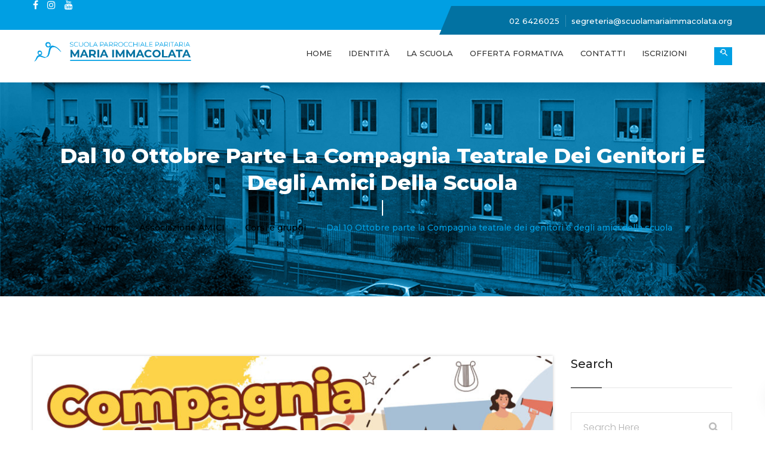

--- FILE ---
content_type: text/html; charset=UTF-8
request_url: https://www.scuolamariaimmacolata.org/dal-10-ottobre-parte-la-compagnia-teatrale-dei-genitori-e-degli-amici-della-scuola/
body_size: 22506
content:
<!-- Google tag (gtag.js) -->
<script async src="https://www.googletagmanager.com/gtag/js?id=G-N9JSRNGSFH">
</script>
<script>
  window.dataLayer = window.dataLayer || [];
  function gtag(){dataLayer.push(arguments);}
  gtag('js', new Date());

  gtag('config', 'G-N9JSRNGSFH');
</script>
<!DOCTYPE html>
<html lang="it-IT">
<head>
<meta charset="UTF-8">
<meta name="viewport" content="width=device-width, initial-scale=1">
<link rel="profile" href="https://gmpg.org/xfn/11">

<title>Dal 10 Ottobre parte la Compagnia teatrale dei genitori e degli amici della scuola &#8211; Scuola Maria Immacolata Milano</title>
<meta name='robots' content='max-image-preview:large' />
<link rel='dns-prefetch' href='//fonts.googleapis.com' />
<link rel='dns-prefetch' href='//s.w.org' />
<link rel='preconnect' href='https://fonts.gstatic.com' crossorigin />
<link rel="alternate" type="application/rss+xml" title="Scuola Maria Immacolata Milano &raquo; Feed" href="https://www.scuolamariaimmacolata.org/feed/" />
<link rel="alternate" type="application/rss+xml" title="Scuola Maria Immacolata Milano &raquo; Feed dei commenti" href="https://www.scuolamariaimmacolata.org/comments/feed/" />
<link rel="alternate" type="application/rss+xml" title="Scuola Maria Immacolata Milano &raquo; Dal 10 Ottobre parte la Compagnia teatrale dei genitori e degli amici della scuola Feed dei commenti" href="https://www.scuolamariaimmacolata.org/dal-10-ottobre-parte-la-compagnia-teatrale-dei-genitori-e-degli-amici-della-scuola/feed/" />
<script type="text/javascript">
window._wpemojiSettings = {"baseUrl":"https:\/\/s.w.org\/images\/core\/emoji\/14.0.0\/72x72\/","ext":".png","svgUrl":"https:\/\/s.w.org\/images\/core\/emoji\/14.0.0\/svg\/","svgExt":".svg","source":{"wpemoji":"https:\/\/www.scuolamariaimmacolata.org\/wp-includes\/js\/wp-emoji.js?ver=ae3734760093b2251f9e2a79dadbb152","twemoji":"https:\/\/www.scuolamariaimmacolata.org\/wp-includes\/js\/twemoji.js?ver=ae3734760093b2251f9e2a79dadbb152"}};
/**
 * @output wp-includes/js/wp-emoji-loader.js
 */

( function( window, document, settings ) {
	var src, ready, ii, tests;

	// Create a canvas element for testing native browser support of emoji.
	var canvas = document.createElement( 'canvas' );
	var context = canvas.getContext && canvas.getContext( '2d' );

	/**
	 * Checks if two sets of Emoji characters render the same visually.
	 *
	 * @since 4.9.0
	 *
	 * @private
	 *
	 * @param {number[]} set1 Set of Emoji character codes.
	 * @param {number[]} set2 Set of Emoji character codes.
	 *
	 * @return {boolean} True if the two sets render the same.
	 */
	function emojiSetsRenderIdentically( set1, set2 ) {
		var stringFromCharCode = String.fromCharCode;

		// Cleanup from previous test.
		context.clearRect( 0, 0, canvas.width, canvas.height );
		context.fillText( stringFromCharCode.apply( this, set1 ), 0, 0 );
		var rendered1 = canvas.toDataURL();

		// Cleanup from previous test.
		context.clearRect( 0, 0, canvas.width, canvas.height );
		context.fillText( stringFromCharCode.apply( this, set2 ), 0, 0 );
		var rendered2 = canvas.toDataURL();

		return rendered1 === rendered2;
	}

	/**
	 * Detects if the browser supports rendering emoji or flag emoji.
	 *
	 * Flag emoji are a single glyph made of two characters, so some browsers
	 * (notably, Firefox OS X) don't support them.
	 *
	 * @since 4.2.0
	 *
	 * @private
	 *
	 * @param {string} type Whether to test for support of "flag" or "emoji".
	 *
	 * @return {boolean} True if the browser can render emoji, false if it cannot.
	 */
	function browserSupportsEmoji( type ) {
		var isIdentical;

		if ( ! context || ! context.fillText ) {
			return false;
		}

		/*
		 * Chrome on OS X added native emoji rendering in M41. Unfortunately,
		 * it doesn't work when the font is bolder than 500 weight. So, we
		 * check for bold rendering support to avoid invisible emoji in Chrome.
		 */
		context.textBaseline = 'top';
		context.font = '600 32px Arial';

		switch ( type ) {
			case 'flag':
				/*
				 * Test for Transgender flag compatibility. This flag is shortlisted for the Emoji 13 spec,
				 * but has landed in Twemoji early, so we can add support for it, too.
				 *
				 * To test for support, we try to render it, and compare the rendering to how it would look if
				 * the browser doesn't render it correctly (white flag emoji + transgender symbol).
				 */
				isIdentical = emojiSetsRenderIdentically(
					[ 0x1F3F3, 0xFE0F, 0x200D, 0x26A7, 0xFE0F ],
					[ 0x1F3F3, 0xFE0F, 0x200B, 0x26A7, 0xFE0F ]
				);

				if ( isIdentical ) {
					return false;
				}

				/*
				 * Test for UN flag compatibility. This is the least supported of the letter locale flags,
				 * so gives us an easy test for full support.
				 *
				 * To test for support, we try to render it, and compare the rendering to how it would look if
				 * the browser doesn't render it correctly ([U] + [N]).
				 */
				isIdentical = emojiSetsRenderIdentically(
					[ 0xD83C, 0xDDFA, 0xD83C, 0xDDF3 ],
					[ 0xD83C, 0xDDFA, 0x200B, 0xD83C, 0xDDF3 ]
				);

				if ( isIdentical ) {
					return false;
				}

				/*
				 * Test for English flag compatibility. England is a country in the United Kingdom, it
				 * does not have a two letter locale code but rather an five letter sub-division code.
				 *
				 * To test for support, we try to render it, and compare the rendering to how it would look if
				 * the browser doesn't render it correctly (black flag emoji + [G] + [B] + [E] + [N] + [G]).
				 */
				isIdentical = emojiSetsRenderIdentically(
					[ 0xD83C, 0xDFF4, 0xDB40, 0xDC67, 0xDB40, 0xDC62, 0xDB40, 0xDC65, 0xDB40, 0xDC6E, 0xDB40, 0xDC67, 0xDB40, 0xDC7F ],
					[ 0xD83C, 0xDFF4, 0x200B, 0xDB40, 0xDC67, 0x200B, 0xDB40, 0xDC62, 0x200B, 0xDB40, 0xDC65, 0x200B, 0xDB40, 0xDC6E, 0x200B, 0xDB40, 0xDC67, 0x200B, 0xDB40, 0xDC7F ]
				);

				return ! isIdentical;
			case 'emoji':
				/*
				 * Why can't we be friends? Everyone can now shake hands in emoji, regardless of skin tone!
				 *
				 * To test for Emoji 14.0 support, try to render a new emoji: Handshake: Light Skin Tone, Dark Skin Tone.
				 *
				 * The Handshake: Light Skin Tone, Dark Skin Tone emoji is a ZWJ sequence combining 🫱 Rightwards Hand,
				 * 🏻 Light Skin Tone, a Zero Width Joiner, 🫲 Leftwards Hand, and 🏿 Dark Skin Tone.
				 *
				 * 0x1FAF1 == Rightwards Hand
				 * 0x1F3FB == Light Skin Tone
				 * 0x200D == Zero-Width Joiner (ZWJ) that links the code points for the new emoji or
				 * 0x200B == Zero-Width Space (ZWS) that is rendered for clients not supporting the new emoji.
				 * 0x1FAF2 == Leftwards Hand
				 * 0x1F3FF == Dark Skin Tone.
				 *
				 * When updating this test for future Emoji releases, ensure that individual emoji that make up the
				 * sequence come from older emoji standards.
				 */
				isIdentical = emojiSetsRenderIdentically(
					[0x1FAF1, 0x1F3FB, 0x200D, 0x1FAF2, 0x1F3FF],
					[0x1FAF1, 0x1F3FB, 0x200B, 0x1FAF2, 0x1F3FF]
				);

				return ! isIdentical;
		}

		return false;
	}

	/**
	 * Adds a script to the head of the document.
	 *
	 * @ignore
	 *
	 * @since 4.2.0
	 *
	 * @param {Object} src The url where the script is located.
	 * @return {void}
	 */
	function addScript( src ) {
		var script = document.createElement( 'script' );

		script.src = src;
		script.defer = script.type = 'text/javascript';
		document.getElementsByTagName( 'head' )[0].appendChild( script );
	}

	tests = Array( 'flag', 'emoji' );

	settings.supports = {
		everything: true,
		everythingExceptFlag: true
	};

	/*
	 * Tests the browser support for flag emojis and other emojis, and adjusts the
	 * support settings accordingly.
	 */
	for( ii = 0; ii < tests.length; ii++ ) {
		settings.supports[ tests[ ii ] ] = browserSupportsEmoji( tests[ ii ] );

		settings.supports.everything = settings.supports.everything && settings.supports[ tests[ ii ] ];

		if ( 'flag' !== tests[ ii ] ) {
			settings.supports.everythingExceptFlag = settings.supports.everythingExceptFlag && settings.supports[ tests[ ii ] ];
		}
	}

	settings.supports.everythingExceptFlag = settings.supports.everythingExceptFlag && ! settings.supports.flag;

	// Sets DOMReady to false and assigns a ready function to settings.
	settings.DOMReady = false;
	settings.readyCallback = function() {
		settings.DOMReady = true;
	};

	// When the browser can not render everything we need to load a polyfill.
	if ( ! settings.supports.everything ) {
		ready = function() {
			settings.readyCallback();
		};

		/*
		 * Cross-browser version of adding a dom ready event.
		 */
		if ( document.addEventListener ) {
			document.addEventListener( 'DOMContentLoaded', ready, false );
			window.addEventListener( 'load', ready, false );
		} else {
			window.attachEvent( 'onload', ready );
			document.attachEvent( 'onreadystatechange', function() {
				if ( 'complete' === document.readyState ) {
					settings.readyCallback();
				}
			} );
		}

		src = settings.source || {};

		if ( src.concatemoji ) {
			addScript( src.concatemoji );
		} else if ( src.wpemoji && src.twemoji ) {
			addScript( src.twemoji );
			addScript( src.wpemoji );
		}
	}

} )( window, document, window._wpemojiSettings );
</script>
<style type="text/css">
img.wp-smiley,
img.emoji {
	display: inline !important;
	border: none !important;
	box-shadow: none !important;
	height: 1em !important;
	width: 1em !important;
	margin: 0 0.07em !important;
	vertical-align: -0.1em !important;
	background: none !important;
	padding: 0 !important;
}
</style>
	<link rel='stylesheet' id='wp-block-library-css'  href='https://www.scuolamariaimmacolata.org/wp-includes/css/dist/block-library/style.css?ver=ae3734760093b2251f9e2a79dadbb152' type='text/css' media='all' />
<link rel='stylesheet' id='hashabr-block-style-css'  href='https://www.scuolamariaimmacolata.org/wp-content/plugins/hashbar-wp-notification-bar/blocks/src/assets/css/style-index.css?ver=1.4.3' type='text/css' media='all' />
<link rel='stylesheet' id='gdm-gutenberg-block-backend-js-css'  href='https://www.scuolamariaimmacolata.org/wp-content/plugins/google-drive-embedder/css/gdm-blocks.css?ver=ae3734760093b2251f9e2a79dadbb152' type='text/css' media='all' />
<link rel='stylesheet' id='tablepresstable-buildindexcss-css'  href='https://www.scuolamariaimmacolata.org/wp-content/plugins/tablepress/blocks/table/build/index.css?ver=ae3734760093b2251f9e2a79dadbb152' type='text/css' media='all' />
<style id='global-styles-inline-css' type='text/css'>
body{--wp--preset--color--black: #000000;--wp--preset--color--cyan-bluish-gray: #abb8c3;--wp--preset--color--white: #ffffff;--wp--preset--color--pale-pink: #f78da7;--wp--preset--color--vivid-red: #cf2e2e;--wp--preset--color--luminous-vivid-orange: #ff6900;--wp--preset--color--luminous-vivid-amber: #fcb900;--wp--preset--color--light-green-cyan: #7bdcb5;--wp--preset--color--vivid-green-cyan: #00d084;--wp--preset--color--pale-cyan-blue: #8ed1fc;--wp--preset--color--vivid-cyan-blue: #0693e3;--wp--preset--color--vivid-purple: #9b51e0;--wp--preset--gradient--vivid-cyan-blue-to-vivid-purple: linear-gradient(135deg,rgba(6,147,227,1) 0%,rgb(155,81,224) 100%);--wp--preset--gradient--light-green-cyan-to-vivid-green-cyan: linear-gradient(135deg,rgb(122,220,180) 0%,rgb(0,208,130) 100%);--wp--preset--gradient--luminous-vivid-amber-to-luminous-vivid-orange: linear-gradient(135deg,rgba(252,185,0,1) 0%,rgba(255,105,0,1) 100%);--wp--preset--gradient--luminous-vivid-orange-to-vivid-red: linear-gradient(135deg,rgba(255,105,0,1) 0%,rgb(207,46,46) 100%);--wp--preset--gradient--very-light-gray-to-cyan-bluish-gray: linear-gradient(135deg,rgb(238,238,238) 0%,rgb(169,184,195) 100%);--wp--preset--gradient--cool-to-warm-spectrum: linear-gradient(135deg,rgb(74,234,220) 0%,rgb(151,120,209) 20%,rgb(207,42,186) 40%,rgb(238,44,130) 60%,rgb(251,105,98) 80%,rgb(254,248,76) 100%);--wp--preset--gradient--blush-light-purple: linear-gradient(135deg,rgb(255,206,236) 0%,rgb(152,150,240) 100%);--wp--preset--gradient--blush-bordeaux: linear-gradient(135deg,rgb(254,205,165) 0%,rgb(254,45,45) 50%,rgb(107,0,62) 100%);--wp--preset--gradient--luminous-dusk: linear-gradient(135deg,rgb(255,203,112) 0%,rgb(199,81,192) 50%,rgb(65,88,208) 100%);--wp--preset--gradient--pale-ocean: linear-gradient(135deg,rgb(255,245,203) 0%,rgb(182,227,212) 50%,rgb(51,167,181) 100%);--wp--preset--gradient--electric-grass: linear-gradient(135deg,rgb(202,248,128) 0%,rgb(113,206,126) 100%);--wp--preset--gradient--midnight: linear-gradient(135deg,rgb(2,3,129) 0%,rgb(40,116,252) 100%);--wp--preset--duotone--dark-grayscale: url('#wp-duotone-dark-grayscale');--wp--preset--duotone--grayscale: url('#wp-duotone-grayscale');--wp--preset--duotone--purple-yellow: url('#wp-duotone-purple-yellow');--wp--preset--duotone--blue-red: url('#wp-duotone-blue-red');--wp--preset--duotone--midnight: url('#wp-duotone-midnight');--wp--preset--duotone--magenta-yellow: url('#wp-duotone-magenta-yellow');--wp--preset--duotone--purple-green: url('#wp-duotone-purple-green');--wp--preset--duotone--blue-orange: url('#wp-duotone-blue-orange');--wp--preset--font-size--small: 13px;--wp--preset--font-size--medium: 20px;--wp--preset--font-size--large: 36px;--wp--preset--font-size--x-large: 42px;}.has-black-color{color: var(--wp--preset--color--black) !important;}.has-cyan-bluish-gray-color{color: var(--wp--preset--color--cyan-bluish-gray) !important;}.has-white-color{color: var(--wp--preset--color--white) !important;}.has-pale-pink-color{color: var(--wp--preset--color--pale-pink) !important;}.has-vivid-red-color{color: var(--wp--preset--color--vivid-red) !important;}.has-luminous-vivid-orange-color{color: var(--wp--preset--color--luminous-vivid-orange) !important;}.has-luminous-vivid-amber-color{color: var(--wp--preset--color--luminous-vivid-amber) !important;}.has-light-green-cyan-color{color: var(--wp--preset--color--light-green-cyan) !important;}.has-vivid-green-cyan-color{color: var(--wp--preset--color--vivid-green-cyan) !important;}.has-pale-cyan-blue-color{color: var(--wp--preset--color--pale-cyan-blue) !important;}.has-vivid-cyan-blue-color{color: var(--wp--preset--color--vivid-cyan-blue) !important;}.has-vivid-purple-color{color: var(--wp--preset--color--vivid-purple) !important;}.has-black-background-color{background-color: var(--wp--preset--color--black) !important;}.has-cyan-bluish-gray-background-color{background-color: var(--wp--preset--color--cyan-bluish-gray) !important;}.has-white-background-color{background-color: var(--wp--preset--color--white) !important;}.has-pale-pink-background-color{background-color: var(--wp--preset--color--pale-pink) !important;}.has-vivid-red-background-color{background-color: var(--wp--preset--color--vivid-red) !important;}.has-luminous-vivid-orange-background-color{background-color: var(--wp--preset--color--luminous-vivid-orange) !important;}.has-luminous-vivid-amber-background-color{background-color: var(--wp--preset--color--luminous-vivid-amber) !important;}.has-light-green-cyan-background-color{background-color: var(--wp--preset--color--light-green-cyan) !important;}.has-vivid-green-cyan-background-color{background-color: var(--wp--preset--color--vivid-green-cyan) !important;}.has-pale-cyan-blue-background-color{background-color: var(--wp--preset--color--pale-cyan-blue) !important;}.has-vivid-cyan-blue-background-color{background-color: var(--wp--preset--color--vivid-cyan-blue) !important;}.has-vivid-purple-background-color{background-color: var(--wp--preset--color--vivid-purple) !important;}.has-black-border-color{border-color: var(--wp--preset--color--black) !important;}.has-cyan-bluish-gray-border-color{border-color: var(--wp--preset--color--cyan-bluish-gray) !important;}.has-white-border-color{border-color: var(--wp--preset--color--white) !important;}.has-pale-pink-border-color{border-color: var(--wp--preset--color--pale-pink) !important;}.has-vivid-red-border-color{border-color: var(--wp--preset--color--vivid-red) !important;}.has-luminous-vivid-orange-border-color{border-color: var(--wp--preset--color--luminous-vivid-orange) !important;}.has-luminous-vivid-amber-border-color{border-color: var(--wp--preset--color--luminous-vivid-amber) !important;}.has-light-green-cyan-border-color{border-color: var(--wp--preset--color--light-green-cyan) !important;}.has-vivid-green-cyan-border-color{border-color: var(--wp--preset--color--vivid-green-cyan) !important;}.has-pale-cyan-blue-border-color{border-color: var(--wp--preset--color--pale-cyan-blue) !important;}.has-vivid-cyan-blue-border-color{border-color: var(--wp--preset--color--vivid-cyan-blue) !important;}.has-vivid-purple-border-color{border-color: var(--wp--preset--color--vivid-purple) !important;}.has-vivid-cyan-blue-to-vivid-purple-gradient-background{background: var(--wp--preset--gradient--vivid-cyan-blue-to-vivid-purple) !important;}.has-light-green-cyan-to-vivid-green-cyan-gradient-background{background: var(--wp--preset--gradient--light-green-cyan-to-vivid-green-cyan) !important;}.has-luminous-vivid-amber-to-luminous-vivid-orange-gradient-background{background: var(--wp--preset--gradient--luminous-vivid-amber-to-luminous-vivid-orange) !important;}.has-luminous-vivid-orange-to-vivid-red-gradient-background{background: var(--wp--preset--gradient--luminous-vivid-orange-to-vivid-red) !important;}.has-very-light-gray-to-cyan-bluish-gray-gradient-background{background: var(--wp--preset--gradient--very-light-gray-to-cyan-bluish-gray) !important;}.has-cool-to-warm-spectrum-gradient-background{background: var(--wp--preset--gradient--cool-to-warm-spectrum) !important;}.has-blush-light-purple-gradient-background{background: var(--wp--preset--gradient--blush-light-purple) !important;}.has-blush-bordeaux-gradient-background{background: var(--wp--preset--gradient--blush-bordeaux) !important;}.has-luminous-dusk-gradient-background{background: var(--wp--preset--gradient--luminous-dusk) !important;}.has-pale-ocean-gradient-background{background: var(--wp--preset--gradient--pale-ocean) !important;}.has-electric-grass-gradient-background{background: var(--wp--preset--gradient--electric-grass) !important;}.has-midnight-gradient-background{background: var(--wp--preset--gradient--midnight) !important;}.has-small-font-size{font-size: var(--wp--preset--font-size--small) !important;}.has-medium-font-size{font-size: var(--wp--preset--font-size--medium) !important;}.has-large-font-size{font-size: var(--wp--preset--font-size--large) !important;}.has-x-large-font-size{font-size: var(--wp--preset--font-size--x-large) !important;}
</style>
<link rel='stylesheet' id='redux-extendify-styles-css'  href='https://www.scuolamariaimmacolata.org/wp-content/plugins/redux-framework/redux-core/assets/css/extendify-utilities.css?ver=4.4.9' type='text/css' media='all' />
<link rel='stylesheet' id='contact-form-7-css'  href='https://www.scuolamariaimmacolata.org/wp-content/plugins/contact-form-7/includes/css/styles.css?ver=5.5.4' type='text/css' media='all' />
<link rel='stylesheet' id='events_calendar_google-css'  href='https://www.scuolamariaimmacolata.org/wp-content/plugins/events-calendar-for-google/public/css/events-calendar-for-google-public.css?ver=2.1.0' type='text/css' media='all' />
<link rel='stylesheet' id='gc_font_style-css'  href='https://www.scuolamariaimmacolata.org/wp-content/plugins/events-calendar-for-google/public/css/events-fontawesome.css?ver=2.1.0' type='text/css' media='all' />
<link rel='stylesheet' id='hashbar-frontend-css'  href='https://www.scuolamariaimmacolata.org/wp-content/plugins/hashbar-wp-notification-bar/assets/css/frontend.css?ver=1.4.3' type='text/css' media='all' />
<link rel='stylesheet' id='educat-font-css'  href='https://fonts.googleapis.com/css?family=Open+Sans%3A300%2C400%2C600%2C700%7CRaleway%3A400%2C300%2C500%2C600%2C700%2C800%7CPoppins%3A100%2C100i%2C200%2C200i%2C300%2C300i%2C400%2C400i%2C500%2C600%2C700%2C800%2C900%7CMontserrat%3A100%2C200%2C300%2C400%2C500%2C600%2C700%2C800%2C900%7CPlayfair+Display%3A400%2C700%2C900&#038;subset=latin%2Clatin-ext&#038;ver=6.0.2' type='text/css' media='all' />
<link rel='stylesheet' id='bootstrap-css'  href='https://www.scuolamariaimmacolata.org/wp-content/themes/education/educat/css/bootstrap.min.css?ver=ae3734760093b2251f9e2a79dadbb152' type='text/css' media='all' />
<link rel='stylesheet' id='font-awesome-css'  href='https://www.scuolamariaimmacolata.org/wp-content/themes/education/educat/css/font-awesome.min.css?ver=ae3734760093b2251f9e2a79dadbb152' type='text/css' media='all' />
<link rel='stylesheet' id='material-design-iconic-css'  href='https://www.scuolamariaimmacolata.org/wp-content/themes/education/educat/css/material-design-iconic-font.min.css?ver=ae3734760093b2251f9e2a79dadbb152' type='text/css' media='all' />
<link rel='stylesheet' id='magnific-popup-css'  href='https://www.scuolamariaimmacolata.org/wp-content/themes/education/educat/css/magnific-popup.css?ver=ae3734760093b2251f9e2a79dadbb152' type='text/css' media='all' />
<link rel='stylesheet' id='animate-css'  href='https://www.scuolamariaimmacolata.org/wp-content/themes/education/educat/css/animate.css?ver=ae3734760093b2251f9e2a79dadbb152' type='text/css' media='all' />
<link rel='stylesheet' id='slick-css'  href='https://www.scuolamariaimmacolata.org/wp-content/themes/education/educat/css/slick.css?ver=ae3734760093b2251f9e2a79dadbb152' type='text/css' media='all' />
<link rel='stylesheet' id='owl-carousels-css'  href='https://www.scuolamariaimmacolata.org/wp-content/themes/education/educat/css/owl.carousel.min.css?ver=ae3734760093b2251f9e2a79dadbb152' type='text/css' media='all' />
<link rel='stylesheet' id='nivo-slider-css'  href='https://www.scuolamariaimmacolata.org/wp-content/themes/education/educat/css/nivo-slider.css?ver=ae3734760093b2251f9e2a79dadbb152' type='text/css' media='all' />
<link rel='stylesheet' id='nivo-preview-css'  href='https://www.scuolamariaimmacolata.org/wp-content/themes/education/educat/css/nivo-preview.css?ver=ae3734760093b2251f9e2a79dadbb152' type='text/css' media='all' />
<link rel='stylesheet' id='mean-menu-css'  href='https://www.scuolamariaimmacolata.org/wp-content/themes/education/educat/css/meanmenu.min.css?ver=ae3734760093b2251f9e2a79dadbb152' type='text/css' media='all' />
<link rel='stylesheet' id='educat-default-style-css'  href='https://www.scuolamariaimmacolata.org/wp-content/themes/education/educat/css/theme-default.css?ver=ae3734760093b2251f9e2a79dadbb152' type='text/css' media='all' />
<link rel='stylesheet' id='educat-blog-style-css'  href='https://www.scuolamariaimmacolata.org/wp-content/themes/education/educat/css/blog-post.css?ver=ae3734760093b2251f9e2a79dadbb152' type='text/css' media='all' />
<link rel='stylesheet' id='educat-main-style-css'  href='https://www.scuolamariaimmacolata.org/wp-content/themes/education/educat/css/theme-style.css?ver=ae3734760093b2251f9e2a79dadbb152' type='text/css' media='all' />
<link rel='stylesheet' id='educat-theme-main-css'  href='https://www.scuolamariaimmacolata.org/wp-content/themes/education/educat/css/theme-main.css?ver=ae3734760093b2251f9e2a79dadbb152' type='text/css' media='all' />
<link rel='stylesheet' id='educat-style-css'  href='https://www.scuolamariaimmacolata.org/wp-content/themes/education/educat/style.css?ver=ae3734760093b2251f9e2a79dadbb152' type='text/css' media='all' />
<link rel='stylesheet' id='educat-responsive-css'  href='https://www.scuolamariaimmacolata.org/wp-content/themes/education/educat/css/responsive.css?ver=ae3734760093b2251f9e2a79dadbb152' type='text/css' media='all' />
<link rel='stylesheet' id='tablepress-default-css'  href='https://www.scuolamariaimmacolata.org/wp-content/plugins/tablepress/css/build/default.css?ver=2.2.3' type='text/css' media='all' />
<link rel='stylesheet' id='popup-maker-site-css'  href='https://www.scuolamariaimmacolata.org/wp-content/plugins/popup-maker/assets/css/pum-site.css?ver=1.18.2' type='text/css' media='all' />
<style id='popup-maker-site-inline-css' type='text/css'>
/* Popup Google Fonts */
@import url('//fonts.googleapis.com/css?family=Montserrat:100');

/* Popup Theme 17586: Floating Bar - Soft Blue */
.pum-theme-17586, .pum-theme-floating-bar { background-color: rgba( 255, 255, 255, 0.00 ) } 
.pum-theme-17586 .pum-container, .pum-theme-floating-bar .pum-container { padding: 8px; border-radius: 0px; border: 1px none #000000; box-shadow: 1px 1px 3px 0px rgba( 2, 2, 2, 0.23 ); background-color: rgba( 238, 246, 252, 1.00 ) } 
.pum-theme-17586 .pum-title, .pum-theme-floating-bar .pum-title { color: #505050; text-align: left; text-shadow: 0px 0px 0px rgba( 2, 2, 2, 0.23 ); font-family: inherit; font-weight: 400; font-size: 32px; line-height: 36px } 
.pum-theme-17586 .pum-content, .pum-theme-floating-bar .pum-content { color: #505050; font-family: inherit; font-weight: 400 } 
.pum-theme-17586 .pum-content + .pum-close, .pum-theme-floating-bar .pum-content + .pum-close { position: absolute; height: 18px; width: 18px; left: auto; right: 5px; bottom: auto; top: 50%; padding: 0px; color: #505050; font-family: Sans-Serif; font-weight: 700; font-size: 15px; line-height: 18px; border: 1px solid #505050; border-radius: 15px; box-shadow: 0px 0px 0px 0px rgba( 2, 2, 2, 0.00 ); text-shadow: 0px 0px 0px rgba( 0, 0, 0, 0.00 ); background-color: rgba( 255, 255, 255, 0.00 ); transform: translate(0, -50%) } 

/* Popup Theme 17587: Content Only - For use with page builders or block editor */
.pum-theme-17587, .pum-theme-content-only { background-color: rgba( 0, 0, 0, 0.70 ) } 
.pum-theme-17587 .pum-container, .pum-theme-content-only .pum-container { padding: 0px; border-radius: 0px; border: 1px none #000000; box-shadow: 0px 0px 0px 0px rgba( 2, 2, 2, 0.00 ) } 
.pum-theme-17587 .pum-title, .pum-theme-content-only .pum-title { color: #000000; text-align: left; text-shadow: 0px 0px 0px rgba( 2, 2, 2, 0.23 ); font-family: inherit; font-weight: 400; font-size: 32px; line-height: 36px } 
.pum-theme-17587 .pum-content, .pum-theme-content-only .pum-content { color: #8c8c8c; font-family: inherit; font-weight: 400 } 
.pum-theme-17587 .pum-content + .pum-close, .pum-theme-content-only .pum-content + .pum-close { position: absolute; height: 18px; width: 18px; left: auto; right: 7px; bottom: auto; top: 7px; padding: 0px; color: #000000; font-family: inherit; font-weight: 700; font-size: 20px; line-height: 20px; border: 1px none #ffffff; border-radius: 15px; box-shadow: 0px 0px 0px 0px rgba( 2, 2, 2, 0.00 ); text-shadow: 0px 0px 0px rgba( 0, 0, 0, 0.00 ); background-color: rgba( 255, 255, 255, 0.00 ) } 

/* Popup Theme 12788: Light Box */
.pum-theme-12788, .pum-theme-lightbox { background-color: rgba( 30, 115, 190, 0.60 ) } 
.pum-theme-12788 .pum-container, .pum-theme-lightbox .pum-container { padding: 1px; border-radius: 9px; border: 8px solid #1e73be; box-shadow: 0px 0px 30px 0px rgba( 2, 2, 2, 1.00 ); background-color: rgba( 255, 255, 255, 1.00 ) } 
.pum-theme-12788 .pum-title, .pum-theme-lightbox .pum-title { color: #1e73be; text-align: center; text-shadow: 0px 0px 0px rgba( 2, 2, 2, 0.23 ); font-family: inherit; font-weight: 100; font-size: 32px; line-height: 36px } 
.pum-theme-12788 .pum-content, .pum-theme-lightbox .pum-content { color: #1e73be; font-family: inherit; font-weight: 100 } 
.pum-theme-12788 .pum-content + .pum-close, .pum-theme-lightbox .pum-content + .pum-close { position: absolute; height: 26px; width: 26px; left: auto; right: -13px; bottom: auto; top: -13px; padding: 0px; color: #ffffff; font-family: Arial; font-weight: 100; font-size: 24px; line-height: 24px; border: 2px solid #ffffff; border-radius: 26px; box-shadow: 0px 0px 15px 1px rgba( 2, 2, 2, 0.75 ); text-shadow: 0px 0px 0px rgba( 0, 0, 0, 0.23 ); background-color: rgba( 30, 115, 190, 1.00 ) } 

/* Popup Theme 12789: Enterprise Blue */
.pum-theme-12789, .pum-theme-enterprise-blue { background-color: rgba( 0, 0, 0, 0.70 ) } 
.pum-theme-12789 .pum-container, .pum-theme-enterprise-blue .pum-container { padding: 28px; border-radius: 5px; border: 1px none #000000; box-shadow: 0px 10px 25px 4px rgba( 2, 2, 2, 0.50 ); background-color: rgba( 255, 255, 255, 1.00 ) } 
.pum-theme-12789 .pum-title, .pum-theme-enterprise-blue .pum-title { color: #315b7c; text-align: left; text-shadow: 0px 0px 0px rgba( 2, 2, 2, 0.23 ); font-family: inherit; font-weight: 100; font-size: 34px; line-height: 36px } 
.pum-theme-12789 .pum-content, .pum-theme-enterprise-blue .pum-content { color: #2d2d2d; font-family: inherit; font-weight: 100 } 
.pum-theme-12789 .pum-content + .pum-close, .pum-theme-enterprise-blue .pum-content + .pum-close { position: absolute; height: 28px; width: 28px; left: auto; right: 8px; bottom: auto; top: 8px; padding: 4px; color: #ffffff; font-family: Times New Roman; font-weight: 100; font-size: 20px; line-height: 20px; border: 1px none #ffffff; border-radius: 42px; box-shadow: 0px 0px 0px 0px rgba( 2, 2, 2, 0.23 ); text-shadow: 0px 0px 0px rgba( 0, 0, 0, 0.23 ); background-color: rgba( 49, 91, 124, 1.00 ) } 

/* Popup Theme 12790: Hello Box */
.pum-theme-12790, .pum-theme-hello-box { background-color: rgba( 0, 0, 0, 0.75 ) } 
.pum-theme-12790 .pum-container, .pum-theme-hello-box .pum-container { padding: 30px; border-radius: 80px; border: 14px solid #81d742; box-shadow: 0px 0px 0px 0px rgba( 2, 2, 2, 0.00 ); background-color: rgba( 255, 255, 255, 1.00 ) } 
.pum-theme-12790 .pum-title, .pum-theme-hello-box .pum-title { color: #2d2d2d; text-align: left; text-shadow: 0px 0px 0px rgba( 2, 2, 2, 0.23 ); font-family: Montserrat; font-weight: 100; font-size: 32px; line-height: 36px } 
.pum-theme-12790 .pum-content, .pum-theme-hello-box .pum-content { color: #2d2d2d; font-family: inherit; font-weight: 100 } 
.pum-theme-12790 .pum-content + .pum-close, .pum-theme-hello-box .pum-content + .pum-close { position: absolute; height: auto; width: auto; left: auto; right: -30px; bottom: auto; top: -30px; padding: 0px; color: #2d2d2d; font-family: Times New Roman; font-weight: 100; font-size: 32px; line-height: 28px; border: 1px none #ffffff; border-radius: 28px; box-shadow: 0px 0px 0px 0px rgba( 2, 2, 2, 0.23 ); text-shadow: 0px 0px 0px rgba( 0, 0, 0, 0.23 ); background-color: rgba( 255, 255, 255, 1.00 ) } 

/* Popup Theme 12791: Cutting Edge */
.pum-theme-12791, .pum-theme-cutting-edge { background-color: rgba( 0, 0, 0, 0.50 ) } 
.pum-theme-12791 .pum-container, .pum-theme-cutting-edge .pum-container { padding: 18px; border-radius: 0px; border: 1px none #000000; box-shadow: 0px 10px 25px 0px rgba( 2, 2, 2, 0.50 ); background-color: rgba( 30, 115, 190, 1.00 ) } 
.pum-theme-12791 .pum-title, .pum-theme-cutting-edge .pum-title { color: #ffffff; text-align: left; text-shadow: 0px 0px 0px rgba( 2, 2, 2, 0.23 ); font-family: Sans-Serif; font-weight: 100; font-size: 26px; line-height: 28px } 
.pum-theme-12791 .pum-content, .pum-theme-cutting-edge .pum-content { color: #ffffff; font-family: inherit; font-weight: 100 } 
.pum-theme-12791 .pum-content + .pum-close, .pum-theme-cutting-edge .pum-content + .pum-close { position: absolute; height: 24px; width: 24px; left: auto; right: 0px; bottom: auto; top: 0px; padding: 0px; color: #1e73be; font-family: Times New Roman; font-weight: 100; font-size: 32px; line-height: 24px; border: 1px none #ffffff; border-radius: 0px; box-shadow: -1px 1px 1px 0px rgba( 2, 2, 2, 0.10 ); text-shadow: -1px 1px 1px rgba( 0, 0, 0, 0.10 ); background-color: rgba( 238, 238, 34, 1.00 ) } 

/* Popup Theme 12792: Framed Border */
.pum-theme-12792, .pum-theme-framed-border { background-color: rgba( 255, 255, 255, 0.50 ) } 
.pum-theme-12792 .pum-container, .pum-theme-framed-border .pum-container { padding: 18px; border-radius: 0px; border: 20px outset #dd3333; box-shadow: 1px 1px 3px 0px rgba( 2, 2, 2, 0.97 ) inset; background-color: rgba( 255, 251, 239, 1.00 ) } 
.pum-theme-12792 .pum-title, .pum-theme-framed-border .pum-title { color: #000000; text-align: left; text-shadow: 0px 0px 0px rgba( 2, 2, 2, 0.23 ); font-family: inherit; font-weight: 100; font-size: 32px; line-height: 36px } 
.pum-theme-12792 .pum-content, .pum-theme-framed-border .pum-content { color: #2d2d2d; font-family: inherit; font-weight: 100 } 
.pum-theme-12792 .pum-content + .pum-close, .pum-theme-framed-border .pum-content + .pum-close { position: absolute; height: 20px; width: 20px; left: auto; right: -20px; bottom: auto; top: -20px; padding: 0px; color: #ffffff; font-family: Tahoma; font-weight: 700; font-size: 16px; line-height: 18px; border: 1px none #ffffff; border-radius: 0px; box-shadow: 0px 0px 0px 0px rgba( 2, 2, 2, 0.23 ); text-shadow: 0px 0px 0px rgba( 0, 0, 0, 0.23 ); background-color: rgba( 0, 0, 0, 0.55 ) } 

/* Popup Theme 1598: Tema Default */
.pum-theme-1598, .pum-theme-tema-default { background-color: rgba( 255, 255, 255, 1.00 ) } 
.pum-theme-1598 .pum-container, .pum-theme-tema-default .pum-container { padding: 18px; border-radius: 0px; border: 1px none #000000; box-shadow: 1px 1px 3px 0px rgba( 2, 2, 2, 0.23 ); background-color: rgba( 249, 249, 249, 1.00 ) } 
.pum-theme-1598 .pum-title, .pum-theme-tema-default .pum-title { color: #000000; text-align: left; text-shadow: 0px 0px 0px rgba( 2, 2, 2, 0.23 ); font-family: inherit; font-weight: inherit; font-size: 32px; font-style: normal; line-height: 36px } 
.pum-theme-1598 .pum-content, .pum-theme-tema-default .pum-content { color: #8c8c8c; font-family: inherit; font-weight: inherit; font-style: normal } 
.pum-theme-1598 .pum-content + .pum-close, .pum-theme-tema-default .pum-content + .pum-close { position: absolute; height: auto; width: auto; left: auto; right: 0px; bottom: auto; top: 0px; padding: 8px; color: #ffffff; font-family: inherit; font-weight: inherit; font-size: 12px; font-style: normal; line-height: 14px; border: 1px none #ffffff; border-radius: 0px; box-shadow: 0px 0px 0px 0px rgba( 2, 2, 2, 0.23 ); text-shadow: 0px 0px 0px rgba( 0, 0, 0, 0.23 ); background-color: rgba( 0, 183, 205, 1.00 ) } 

#pum-19637 {z-index: 1999999999}
#pum-15144 {z-index: 1999999999}
#pum-17588 {z-index: 1999999999}
#pum-12793 {z-index: 1999999999}
#pum-1596 {z-index: 1999999999}

</style>
<link rel="preload" as="style" href="https://fonts.googleapis.com/css?family=Montserrat:100,200,300,400,500,600,700,800,900,100italic,200italic,300italic,400italic,500italic,600italic,700italic,800italic,900italic&#038;display=swap&#038;ver=1700147591" /><link rel="stylesheet" href="https://fonts.googleapis.com/css?family=Montserrat:100,200,300,400,500,600,700,800,900,100italic,200italic,300italic,400italic,500italic,600italic,700italic,800italic,900italic&#038;display=swap&#038;ver=1700147591" media="print" onload="this.media='all'"><noscript><link rel="stylesheet" href="https://fonts.googleapis.com/css?family=Montserrat:100,200,300,400,500,600,700,800,900,100italic,200italic,300italic,400italic,500italic,600italic,700italic,800italic,900italic&#038;display=swap&#038;ver=1700147591" /></noscript><link rel='stylesheet' id='educat-dynamic-style-css'  href='https://www.scuolamariaimmacolata.org/wp-content/themes/education/educat/css/dynamic-style.css?ver=ae3734760093b2251f9e2a79dadbb152' type='text/css' media='all' />
<style id='educat-dynamic-style-inline-css' type='text/css'>

		
		
			.site-content .page-wrapper > .container
			{
				width: 100%; 
			}
		
		

		
		
		
		
		
		
		
		
		
		
		
		

		.page__title__inner .page-title{
				font-family:Montserrat;
			}
		.page__title__inner .page-title{
				font-weight:800;
			}
		.page__title__inner .page-title{
				text-transform:capitalize;
			}
		
		
		
		
		.page__title__inner .page-title{
				color: #ffffff; 
			}.page__title__inner h2:after{
				Background:#ffffff;
			}

		
		
		
		
		
		
		
		

		 
		 
		 
		 
		@media (max-width: 767px) { 
			 
			 
			 
			
		}
		
		
		section.page__title__wrapper{
				background-size:cover; 
			}
		section.page__title__wrapper{
				background-attachment:scroll; 
			}
		section.page__title__wrapper{
				background-position:right center; 
			}
		section.page__title__wrapper{
				background-image: url( https://www.scuolamariaimmacolata.org/wp-content/uploads/2020/04/Sfondo-per-titolo.jpg); 
			}

		
		

		
			a:hover, 
			a:focus,
			a:active,
			.blog-meta a:hover,
			.post-pagination .nav-links > ul > li > a, .post-pagination .nav-links > ul > li > span, .pagination > a, .page-links > span:not(.page-links-title), .page-links > a,
			.pagination > a:hover, 
			.page-links > span:not(.page-links-title):hover, 
			.page-links > a:hover,
			.type-post.tag-sticky-2 .blog-content:before,
			.header-info a:hover, .header-social ul li a:hover,
			.mainmenu-area .mainmenu nav ul > li:hover > a, .mainmenu nav ul li ul.sub-menu > li a:hover,
			.search-form button[type="submit"],
			.blog-post.sticky .single-latest-text h3:before, .blog-post.tag-sticky-2 .single-latest-text h3:before,
			.single-latest-text > h3 a:hover,
			.sidebar-widget ul li:hover a,
			.widget_calendar tbody td#today, .widget_calendar tbody td a,
			.sidebar-widget ul li ul.children li a:hover, .sidebar-widget ul li ul.sub-menu li a:hover,
			.sidebar-widget.widget_rss ul li a.rsswidget,
			.single-footer-widget:not(.widget_tag_cloud) a:hover,
			.single-footer-widget.widget_rss ul li a.rsswidget,
			.breadcrumbs_wrap ul li:last-child,
			blockquote::before,
			code,
			span.reply a,
			.author-info > h4 a:hover,
			.single-product-text h4 a:hover,
			.woocommerce-MyAccount-navigation ul li.is-active a, .woocommerce-MyAccount-navigation ul li a:hover,
			.header-top-right .content-right-menu ul.sub-menu li a:hover,
			.single-item-text h4 a:hover,
			.course_single_area .single-item-text span.price,
			.slick-prev:hover:before, .slick-next:hover:before,
			.single-event-item:hover h3 a,
			.subscribe-form > button:hover,
			.top-bar-two .header-top-right .content-right-menu a:hover,
			.newsletter-two .subscribe-form > button:hover,
			.sidebar-widget-course .single-teacher-text > h3 a:hover,
			.link-social > a:hover
			{
				color:#009fe3; 
			}
		
		.footer-wrapper .default-footer,
		.mainmenu nav ul > li > a:after,
		.search-menu,
		.single-latest-item::before,
		.single-latest-item .button-default,
		.post-pagination .nav-links > ul > li > span.current, .post-pagination .nav-links > ul > li:hover a, .pagination > a:hover, .page-links > span:not(.page-links-title):hover, .page-links > a:hover,
		.single-sidebar-widget .tags li a:hover, .widget_tag_cloud a:hover,
		.single-footer-widget .tagcloud a:hover,
		.footer-area,
		h4.title:after,
		.leave-comment-form .submit:hover,
		.woocommerce #respond input#submit, .woocommerce a.button, .woocommerce button.button, .woocommerce input.button,
		.woocommerce span.onsale,
		.product-details-content .social-links a:hover,
		.woocommerce #respond input#submit.alt, .woocommerce a.button.alt, .woocommerce button.button.alt, .woocommerce input.button.alt,
		.woocommerce button.button.alt.disabled,
		.preview-2 .nivo-directionNav a.nivo-prevNav:hover::before, .preview-2 .nivo-directionNav a.nivo-nextNav:hover::before,
		.button-default:hover,
		.about-area .button-default,
		.single-item .button-default,
		.button-large.button-default,
		.single-event-item .button-default,
		.subscribe-form > button,
		.instagram-pics li a:before,
		.single-footer-widget .social-icons > a:hover,
		.newsletter-two,
		.course-duration ul.learn-press-nav-tabs .course-nav.active::after, .course-duration ul.learn-press-nav-tabs .course-nav:hover::after,
		.learnpress-page .lp-button,
		.course-remaining-time .lp-label.label-enrolled, .course-remaining-time .lp-label.label-started,
		button, input[type="button"], input[type="reset"], input[type="submit"],
		.rating-box .course-rate .review-bar .rating,
		.course-tab-panel-curriculum .course-curriculum ul.curriculum-sections .section-content .course-item .course-item-meta .duration,
		.course-tab-panel-curriculum .course-curriculum ul.curriculum-sections .section-content .course-item.item-preview .course-item-status,
		.form-container button:hover,
		.contact-form-area .button-default
		{
			background-color:#009fe3; 
		}
		
			.type-post.tag-sticky-2 .blog-content,
			.post-pagination .nav-links > ul > li > span.current, 
			.post-pagination .nav-links > ul > li:hover a, 
			.pagination > a:hover, 
			.page-links > span:not(.page-links-title):hover, 
			.page-links > a:hover,
			.search-form,
			.post-pagination .nav-links > ul > li > a, .post-pagination .nav-links > ul > li > span, .pagination > a, .page-links > span:not(.page-links-title), .page-links > a,
			.single-sidebar-widget .tags li a:hover, .widget_tag_cloud a:hover,
			.single-footer-widget .tagcloud a:hover,
			.leave-comment-form .submit:hover,
			blockquote,
			.single-product-text,
			.product-details-content .social-links a:hover,
			.single-item,
			.single-event-text,
			.subscribe-form > button,
			.subscribe-form > button:hover,
			.single-course-details,
			.learnpress-page .lp-button,
			.course-tab-panel-curriculum .course-curriculum ul.curriculum-sections .section-header,
			.tutor-image > img,
			.single-sidebar-widget .single-item
			{
				border-color:#009fe3; 
			}

		
			.sample-selector
			{
				color:#0272a2; 
			}
		
			.sample-selector
			{
				background-color:#0272a2; 
			}
		
				.sample-selector
				{
					border-color:#0272a2; 
				}

		
		
		
		
		
		

		
		
		
		.header-top:after {
			border-color: rgba(0, 0, 0, 0) rgba(2,114,162,1) rgba(2,114,162,1) rgba(0, 0, 0, 0);
		}
		.about-area:after, .newsletter-area:after {
			border-color: rgba(0, 0, 0, 0) rgba(0, 0, 0, 0) rgba(2,114,162,1) rgba(2,114,162,1) ;
		}
		

		@media (max-width: 767px) {
			.breadcrumbs_wrap{
				display: none;
			}
		}
		.header-menu-wrap .site-title a img,.header-logo-menu .site-title a img{
			max-height: 100px; 
		}
		
		
		
		
		
</style>
<link rel='stylesheet' id='learnpress-widgets-css'  href='https://www.scuolamariaimmacolata.org/wp-content/plugins/learnpress/assets/css/widgets.min.css?ver=4.1.5' type='text/css' media='all' />
<link rel='stylesheet' id='montserrat-css'  href='//fonts.googleapis.com/css?family=Montserrat%3A100%2C100italic%2C200%2C200italic%2C300%2C300italic%2Cregular%2Citalic%2C500%2C500italic%2C600%2C600italic%2C700%2C700italic%2C800%2C800italic%2C900%2C900italic&#038;subset=cyrillic-ext&#038;ver=2.9.6' type='text/css' media='all' />
<link rel='stylesheet' id='roboto-css'  href='//fonts.googleapis.com/css?family=Roboto%3A100%2C100italic%2C300%2C300italic%2Cregular%2Citalic%2C500%2C500italic%2C700%2C700italic%2C900%2C900italic&#038;subset=latin%2Cgreek-ext%2Ccyrillic%2Clatin-ext%2Cvietnamese%2Ccyrillic-ext%2Cgreek&#038;ver=2.9.6' type='text/css' media='all' />
<link rel='stylesheet' id='dancing-script-css'  href='//fonts.googleapis.com/css?family=Dancing+Script%3Aregular%2C500%2C600%2C700&#038;subset=latin%2Clatin-ext%2Cvietnamese&#038;ver=2.9.6' type='text/css' media='all' />
<link rel='stylesheet' id='kc-general-css'  href='https://www.scuolamariaimmacolata.org/wp-content/plugins/kingcomposer/assets/frontend/css/kingcomposer.min.css?ver=2.9.6' type='text/css' media='all' />
<link rel='stylesheet' id='kc-animate-css'  href='https://www.scuolamariaimmacolata.org/wp-content/plugins/kingcomposer/assets/css/animate.css?ver=2.9.6' type='text/css' media='all' />
<link rel='stylesheet' id='kc-icon-1-css'  href='https://www.scuolamariaimmacolata.org/wp-content/plugins/educat-core/css/material-design-iconic-font.min.css?ver=2.9.6' type='text/css' media='all' />
<link rel='stylesheet' id='kc-icon-2-css'  href='https://www.scuolamariaimmacolata.org/wp-content/plugins/kingcomposer/assets/css/icons.css?ver=2.9.6' type='text/css' media='all' />
<script type='text/javascript' src='https://www.scuolamariaimmacolata.org/wp-includes/js/jquery/jquery.js?ver=3.6.0' id='jquery-core-js'></script>
<script type='text/javascript' src='https://www.scuolamariaimmacolata.org/wp-includes/js/jquery/jquery-migrate.js?ver=3.3.2' id='jquery-migrate-js'></script>
<script type='text/javascript' src='https://www.scuolamariaimmacolata.org/wp-content/plugins/events-calendar-for-google/public/js/events-calendar-for-google-public.js?ver=2.1.0' id='public-event-js-js'></script>
<script type='text/javascript' id='hashbar-frontend-js-extra'>
/* <![CDATA[ */
var hashbar_localize = {"dont_show_bar_after_close":"","notification_display_time":"400","bar_keep_closed":"","cookies_expire_time":"","cookies_expire_type":""};
/* ]]> */
</script>
<script type='text/javascript' src='https://www.scuolamariaimmacolata.org/wp-content/plugins/hashbar-wp-notification-bar/assets/js/frontend.js?ver=1.4.3' id='hashbar-frontend-js'></script>
<script type='text/javascript' src='https://www.scuolamariaimmacolata.org/wp-content/plugins/hashbar-wp-notification-bar/assets/js/js.cookie.min.js?ver=1.4.3' id='js-cookie-js'></script>
<script type='text/javascript' id='wpm-6310-ajax-script-js-extra'>
/* <![CDATA[ */
var my_ajax_object = {"ajax_url":"https:\/\/www.scuolamariaimmacolata.org\/wp-admin\/admin-ajax.php"};
/* ]]> */
</script>
<script type='text/javascript' src='https://www.scuolamariaimmacolata.org/wp-content/plugins/team-showcase-supreme/assets/js/ajaxdata.js?ver=ae3734760093b2251f9e2a79dadbb152' id='wpm-6310-ajax-script-js'></script>
<script type='text/javascript' id='wp-statistics-tracker-js-extra'>
/* <![CDATA[ */
var WP_Statistics_Tracker_Object = {"hitRequestUrl":"https:\/\/www.scuolamariaimmacolata.org\/wp-json\/wp-statistics\/v2\/hit?wp_statistics_hit_rest=yes&track_all=1&current_page_type=post&current_page_id=18640&search_query&page_uri=L2RhbC0xMC1vdHRvYnJlLXBhcnRlLWxhLWNvbXBhZ25pYS10ZWF0cmFsZS1kZWktZ2VuaXRvcmktZS1kZWdsaS1hbWljaS1kZWxsYS1zY3VvbGEv","keepOnlineRequestUrl":"https:\/\/www.scuolamariaimmacolata.org\/wp-json\/wp-statistics\/v2\/online?wp_statistics_hit_rest=yes&track_all=1&current_page_type=post&current_page_id=18640&search_query&page_uri=L2RhbC0xMC1vdHRvYnJlLXBhcnRlLWxhLWNvbXBhZ25pYS10ZWF0cmFsZS1kZWktZ2VuaXRvcmktZS1kZWdsaS1hbWljaS1kZWxsYS1zY3VvbGEv","option":{"dntEnabled":true,"cacheCompatibility":false}};
/* ]]> */
</script>
<script type='text/javascript' src='https://www.scuolamariaimmacolata.org/wp-content/plugins/wp-statistics/assets/js/tracker.js?ver=ae3734760093b2251f9e2a79dadbb152' id='wp-statistics-tracker-js'></script>
<script type='text/javascript' src='https://www.scuolamariaimmacolata.org/wp-content/themes/education/educat/js/jquery.nivo.slider.js?ver=3.2.0' id='nivo-slider-js'></script>
<script type='text/javascript' src='https://www.scuolamariaimmacolata.org/wp-content/themes/education/educat/js/owl.carousel.min.js?ver=2.2.1' id='owl-carousels-js'></script>
<link rel="https://api.w.org/" href="https://www.scuolamariaimmacolata.org/wp-json/" /><link rel="alternate" type="application/json" href="https://www.scuolamariaimmacolata.org/wp-json/wp/v2/posts/18640" /><link rel="canonical" href="https://www.scuolamariaimmacolata.org/dal-10-ottobre-parte-la-compagnia-teatrale-dei-genitori-e-degli-amici-della-scuola/" />
<link rel="alternate" type="application/json+oembed" href="https://www.scuolamariaimmacolata.org/wp-json/oembed/1.0/embed?url=https%3A%2F%2Fwww.scuolamariaimmacolata.org%2Fdal-10-ottobre-parte-la-compagnia-teatrale-dei-genitori-e-degli-amici-della-scuola%2F" />
<link rel="alternate" type="text/xml+oembed" href="https://www.scuolamariaimmacolata.org/wp-json/oembed/1.0/embed?url=https%3A%2F%2Fwww.scuolamariaimmacolata.org%2Fdal-10-ottobre-parte-la-compagnia-teatrale-dei-genitori-e-degli-amici-della-scuola%2F&#038;format=xml" />
<meta name="generator" content="Redux 4.4.9" />
			<!-- Global site tag (gtag.js) - Google Analytics -->
			<script async src="https://www.googletagmanager.com/gtag/js?id=UA-184068110-1"></script>
			<script>
				window.dataLayer = window.dataLayer || [];
				function gtag(){dataLayer.push(arguments);}
				gtag('js', new Date());
				gtag( 'config', 'UA-184068110-1' );
			</script>

			<script type="text/javascript">var kc_script_data={ajax_url:"https://www.scuolamariaimmacolata.org/wp-admin/admin-ajax.php"}</script>
		<style id="learn-press-custom-css">
			:root {
				--lp-primary-color: #ffb606;
				--lp-secondary-color: #442e66;
			}
		</style>

		<!-- Analytics by WP Statistics v14.2 - https://wp-statistics.com/ -->
<link rel="pingback" href="https://www.scuolamariaimmacolata.org/xmlrpc.php">	
	<link rel="shortcut icon" href="https://www.scuolamariaimmacolata.org/wp-content/uploads/2020/04/LOGO.png" />
			<!-- For iPhone -->
		<link rel="apple-touch-icon-precomposed" href="https://www.scuolamariaimmacolata.org/wp-content/uploads/2020/04/LOGO.png">
			<!-- For iPhone 4 Retina display -->
		<link rel="apple-touch-icon" sizes="114x114" href="https://www.scuolamariaimmacolata.org/wp-content/uploads/2020/04/Retina-per-iPhone.png">
			<!-- For iPad -->
		<link rel="apple-touch-icon" sizes="72x72" href="https://www.scuolamariaimmacolata.org/wp-content/uploads/2020/04/LOGO-IPAD.png">
			<!-- For iPad Retina display -->
		<link rel="apple-touch-icon" sizes="144x144" href="https://www.scuolamariaimmacolata.org/wp-content/uploads/2020/04/Retina-per-iPhone.png">
			<style type="text/css" id="wp-custom-css">
			.kc_column>.kc-col-container, .kc_column_inner>.kc-col-inner-container {height:0%!important}		</style>
		<style id="educat_opt-dynamic-css" title="dynamic-css" class="redux-options-output">body, body.boxed-layout-active{background-color:#ffffff;}.header-area,.header-logo-menu{background-color:#ffffff;}.header-top:before, .about-area:before, .newsletter-area:before{background-color:#0272a2;}.header-top-area,.header-top{background-color:#009fe3;}.header-info span a:hover, .header-social ul li a:hover, .top-bar-left-content p a:hover{color:#0272a2;}.primary-nav-wrap nav ul li a{color:#0272a2;}.header-menu-wrap .site-title a,.header-logo-menu .site-title a{padding-top:0px;padding-right:0px;padding-bottom:0px;padding-left:0px;}.breadcrumbs_wrap ul li a:hover{color:#ffffff;}.page__title__wrapper.blog-page{background-attachment:scroll;background-position:right center;background-image:url('https://www.scuolamariaimmacolata.org/wp-content/uploads/2020/04/Sfondo-per-titolo.jpg');background-size:cover;}</style><script type="text/javascript"></script><style type="text/css" id="kc-css-general">.kc-off-notice{display: inline-block !important;}.kc-container{max-width:1170px;}</style><style type="text/css" id="kc-css-render">@media only screen and (min-width:1000px) and (max-width:5000px){body.kc-css-system .kc-css-344453{width:50%;}body.kc-css-system .kc-css-160751{width:50%;}}</style>
</head>

<body data-rsssl=1 class="post-template-default single single-post postid-18640 single-format-standard kingcomposer kc-css-system group-blog wide-layout-active header-default-style-one">


	<svg
		xmlns="http://www.w3.org/2000/svg"
		viewBox="0 0 0 0"
		width="0"
		height="0"
		focusable="false"
		role="none"
		style="visibility: hidden; position: absolute; left: -9999px; overflow: hidden;"
	>
		<defs>
			<filter id="wp-duotone-dark-grayscale">
				<feColorMatrix
					color-interpolation-filters="sRGB"
					type="matrix"
					values="
						.299 .587 .114 0 0
						.299 .587 .114 0 0
						.299 .587 .114 0 0
						.299 .587 .114 0 0
					"
				/>
				<feComponentTransfer color-interpolation-filters="sRGB" >
					<feFuncR type="table" tableValues="0 0.49803921568627" />
					<feFuncG type="table" tableValues="0 0.49803921568627" />
					<feFuncB type="table" tableValues="0 0.49803921568627" />
					<feFuncA type="table" tableValues="1 1" />
				</feComponentTransfer>
				<feComposite in2="SourceGraphic" operator="in" />
			</filter>
		</defs>
	</svg>

	
	<svg
		xmlns="http://www.w3.org/2000/svg"
		viewBox="0 0 0 0"
		width="0"
		height="0"
		focusable="false"
		role="none"
		style="visibility: hidden; position: absolute; left: -9999px; overflow: hidden;"
	>
		<defs>
			<filter id="wp-duotone-grayscale">
				<feColorMatrix
					color-interpolation-filters="sRGB"
					type="matrix"
					values="
						.299 .587 .114 0 0
						.299 .587 .114 0 0
						.299 .587 .114 0 0
						.299 .587 .114 0 0
					"
				/>
				<feComponentTransfer color-interpolation-filters="sRGB" >
					<feFuncR type="table" tableValues="0 1" />
					<feFuncG type="table" tableValues="0 1" />
					<feFuncB type="table" tableValues="0 1" />
					<feFuncA type="table" tableValues="1 1" />
				</feComponentTransfer>
				<feComposite in2="SourceGraphic" operator="in" />
			</filter>
		</defs>
	</svg>

	
	<svg
		xmlns="http://www.w3.org/2000/svg"
		viewBox="0 0 0 0"
		width="0"
		height="0"
		focusable="false"
		role="none"
		style="visibility: hidden; position: absolute; left: -9999px; overflow: hidden;"
	>
		<defs>
			<filter id="wp-duotone-purple-yellow">
				<feColorMatrix
					color-interpolation-filters="sRGB"
					type="matrix"
					values="
						.299 .587 .114 0 0
						.299 .587 .114 0 0
						.299 .587 .114 0 0
						.299 .587 .114 0 0
					"
				/>
				<feComponentTransfer color-interpolation-filters="sRGB" >
					<feFuncR type="table" tableValues="0.54901960784314 0.98823529411765" />
					<feFuncG type="table" tableValues="0 1" />
					<feFuncB type="table" tableValues="0.71764705882353 0.25490196078431" />
					<feFuncA type="table" tableValues="1 1" />
				</feComponentTransfer>
				<feComposite in2="SourceGraphic" operator="in" />
			</filter>
		</defs>
	</svg>

	
	<svg
		xmlns="http://www.w3.org/2000/svg"
		viewBox="0 0 0 0"
		width="0"
		height="0"
		focusable="false"
		role="none"
		style="visibility: hidden; position: absolute; left: -9999px; overflow: hidden;"
	>
		<defs>
			<filter id="wp-duotone-blue-red">
				<feColorMatrix
					color-interpolation-filters="sRGB"
					type="matrix"
					values="
						.299 .587 .114 0 0
						.299 .587 .114 0 0
						.299 .587 .114 0 0
						.299 .587 .114 0 0
					"
				/>
				<feComponentTransfer color-interpolation-filters="sRGB" >
					<feFuncR type="table" tableValues="0 1" />
					<feFuncG type="table" tableValues="0 0.27843137254902" />
					<feFuncB type="table" tableValues="0.5921568627451 0.27843137254902" />
					<feFuncA type="table" tableValues="1 1" />
				</feComponentTransfer>
				<feComposite in2="SourceGraphic" operator="in" />
			</filter>
		</defs>
	</svg>

	
	<svg
		xmlns="http://www.w3.org/2000/svg"
		viewBox="0 0 0 0"
		width="0"
		height="0"
		focusable="false"
		role="none"
		style="visibility: hidden; position: absolute; left: -9999px; overflow: hidden;"
	>
		<defs>
			<filter id="wp-duotone-midnight">
				<feColorMatrix
					color-interpolation-filters="sRGB"
					type="matrix"
					values="
						.299 .587 .114 0 0
						.299 .587 .114 0 0
						.299 .587 .114 0 0
						.299 .587 .114 0 0
					"
				/>
				<feComponentTransfer color-interpolation-filters="sRGB" >
					<feFuncR type="table" tableValues="0 0" />
					<feFuncG type="table" tableValues="0 0.64705882352941" />
					<feFuncB type="table" tableValues="0 1" />
					<feFuncA type="table" tableValues="1 1" />
				</feComponentTransfer>
				<feComposite in2="SourceGraphic" operator="in" />
			</filter>
		</defs>
	</svg>

	
	<svg
		xmlns="http://www.w3.org/2000/svg"
		viewBox="0 0 0 0"
		width="0"
		height="0"
		focusable="false"
		role="none"
		style="visibility: hidden; position: absolute; left: -9999px; overflow: hidden;"
	>
		<defs>
			<filter id="wp-duotone-magenta-yellow">
				<feColorMatrix
					color-interpolation-filters="sRGB"
					type="matrix"
					values="
						.299 .587 .114 0 0
						.299 .587 .114 0 0
						.299 .587 .114 0 0
						.299 .587 .114 0 0
					"
				/>
				<feComponentTransfer color-interpolation-filters="sRGB" >
					<feFuncR type="table" tableValues="0.78039215686275 1" />
					<feFuncG type="table" tableValues="0 0.94901960784314" />
					<feFuncB type="table" tableValues="0.35294117647059 0.47058823529412" />
					<feFuncA type="table" tableValues="1 1" />
				</feComponentTransfer>
				<feComposite in2="SourceGraphic" operator="in" />
			</filter>
		</defs>
	</svg>

	
	<svg
		xmlns="http://www.w3.org/2000/svg"
		viewBox="0 0 0 0"
		width="0"
		height="0"
		focusable="false"
		role="none"
		style="visibility: hidden; position: absolute; left: -9999px; overflow: hidden;"
	>
		<defs>
			<filter id="wp-duotone-purple-green">
				<feColorMatrix
					color-interpolation-filters="sRGB"
					type="matrix"
					values="
						.299 .587 .114 0 0
						.299 .587 .114 0 0
						.299 .587 .114 0 0
						.299 .587 .114 0 0
					"
				/>
				<feComponentTransfer color-interpolation-filters="sRGB" >
					<feFuncR type="table" tableValues="0.65098039215686 0.40392156862745" />
					<feFuncG type="table" tableValues="0 1" />
					<feFuncB type="table" tableValues="0.44705882352941 0.4" />
					<feFuncA type="table" tableValues="1 1" />
				</feComponentTransfer>
				<feComposite in2="SourceGraphic" operator="in" />
			</filter>
		</defs>
	</svg>

	
	<svg
		xmlns="http://www.w3.org/2000/svg"
		viewBox="0 0 0 0"
		width="0"
		height="0"
		focusable="false"
		role="none"
		style="visibility: hidden; position: absolute; left: -9999px; overflow: hidden;"
	>
		<defs>
			<filter id="wp-duotone-blue-orange">
				<feColorMatrix
					color-interpolation-filters="sRGB"
					type="matrix"
					values="
						.299 .587 .114 0 0
						.299 .587 .114 0 0
						.299 .587 .114 0 0
						.299 .587 .114 0 0
					"
				/>
				<feComponentTransfer color-interpolation-filters="sRGB" >
					<feFuncR type="table" tableValues="0.098039215686275 1" />
					<feFuncG type="table" tableValues="0 0.66274509803922" />
					<feFuncB type="table" tableValues="0.84705882352941 0.41960784313725" />
					<feFuncA type="table" tableValues="1 1" />
				</feComponentTransfer>
				<feComposite in2="SourceGraphic" operator="in" />
			</filter>
		</defs>
	</svg>

	
	<div id="page" class="site site-wrapper wide-layout">
		<div id="educat">
			<div class="header-top-area header-top ">
	<div class="container">
		<div class="row">
			<div class="col-lg-7 col-md-6 d-none d-md-block top-bar-left-content">
								<div class="header-social">
						<ul>
						   <li><a class="facebook social-icon" href="https://www.facebook.com/scuolaparrocchiale" title="Facebook"><i class="fa fa-facebook"></i></a></li><li><a class="instagram social-icon" href="https://www.instagram.com/scuolamariaimmacolata/" title="Instagram"><i class="fa fa-instagram"></i></a></li><li><a class="youtube social-icon" href="https://www.youtube.com/channel/UCZPkTphkcU1JVi4UvPBtZ7A" title="Youtube"><i class="fa fa-youtube"></i></a></li>						</ul>
					</div>
								</div> 
			<div class="col-lg-5 col-md-6 col-12">
								<div class="header-info text-right">
													<span><a href="tel:02 6426025">  02 6426025</a></span>
													<span class="mail-us"><a href="mailto:segreteria@scuolamariaimmacolata.org" target="_top">  segreteria@scuolamariaimmacolata.org</a></span>
						
					</div>
							</div>
		</div>
	</div>
</div>
<header  class="header-default main-header clearfix ">
	
	<div class="header-logo-menu  header-sticky">
        <div class="container">
            <div class="row">
                <div class="col-lg-3 col-sm-12">
                    <div class="logo">
                    	                        <!-- Start Logo Wrapper  -->
						<div class="site-title">
							
															<a href="https://www.scuolamariaimmacolata.org/" title="Scuola Maria Immacolata Milano" rel="home" >

																			
										<img src="https://www.scuolamariaimmacolata.org/wp-content/uploads/2020/04/logoTOP-1.png" data-at2x="https://www.scuolamariaimmacolata.org/wp-content/uploads/2020/04/logoTOP2.png" alt="Scuola Maria Immacolata Milano">

									
								</a>
							
						</div>
						<!-- End Logo Wrapper -->
                    </div>
                </div>
                <div class="col-md-9 d-none d-lg-block">
                    <div class="mainmenu-area">
                        <div class="mainmenu">
                            <nav>
								<ul id="menu-main-menu" class="menu"><li id="menu-item-13008" class="menu-item menu-item-type-post_type menu-item-object-page menu-item-home menu-item-13008"><a href="https://www.scuolamariaimmacolata.org/">Home</a></li>
<li id="menu-item-13007" class="menu-item menu-item-type-post_type menu-item-object-page menu-item-has-children menu-item-13007"><a href="https://www.scuolamariaimmacolata.org/identita/">Identità</a>
<ul class="sub-menu">
	<li id="menu-item-15611" class="menu-item menu-item-type-post_type menu-item-object-page menu-item-15611"><a href="https://www.scuolamariaimmacolata.org/progetto-educativo/">Progetto Educativo</a></li>
	<li id="menu-item-13079" class="menu-item menu-item-type-post_type menu-item-object-page menu-item-13079"><a href="https://www.scuolamariaimmacolata.org/storia/">Storia</a></li>
	<li id="menu-item-13743" class="menu-item menu-item-type-post_type menu-item-object-page menu-item-has-children menu-item-13743"><a href="https://www.scuolamariaimmacolata.org/comunita-educativa/">La comunità educante</a>
	<ul class="sub-menu">
		<li id="menu-item-15173" class="menu-item menu-item-type-post_type menu-item-object-page menu-item-15173"><a href="https://www.scuolamariaimmacolata.org/consiglio-distituto-2/">Consiglio d’Istituto</a></li>
		<li id="menu-item-17660" class="menu-item menu-item-type-post_type menu-item-object-page menu-item-17660"><a href="https://www.scuolamariaimmacolata.org/con-s-di-consiglio-scolastico-direttivo/">Consiglio direttivo</a></li>
		<li id="menu-item-20690" class="menu-item menu-item-type-post_type menu-item-object-page menu-item-20690"><a href="https://www.scuolamariaimmacolata.org/rappresentanti-dei-genitori/">Rappresentanti dei genitori</a></li>
		<li id="menu-item-16627" class="menu-item menu-item-type-post_type menu-item-object-post menu-item-16627"><a href="https://www.scuolamariaimmacolata.org/c-a-e-s-consiglio-affari-economici-scolastico/">Cons. affari economici</a></li>
		<li id="menu-item-14079" class="menu-item menu-item-type-post_type menu-item-object-page menu-item-14079"><a href="https://www.scuolamariaimmacolata.org/docenti/">Docenti</a></li>
	</ul>
</li>
	<li id="menu-item-13092" class="menu-item menu-item-type-post_type menu-item-object-page menu-item-13092"><a href="https://www.scuolamariaimmacolata.org/la-parrocchia/">La Parrocchia</a></li>
	<li id="menu-item-15653" class="menu-item menu-item-type-post_type menu-item-object-page menu-item-15653"><a href="https://www.scuolamariaimmacolata.org/associazione/">L&#8217;Associazione A.M.I.C.I.</a></li>
	<li id="menu-item-19206" class="menu-item menu-item-type-taxonomy menu-item-object-category menu-item-19206"><a href="https://www.scuolamariaimmacolata.org/category/ottobre-missionario/">Missioni Don Bosco</a></li>
</ul>
</li>
<li id="menu-item-13096" class="menu-item menu-item-type-post_type menu-item-object-page menu-item-has-children menu-item-13096"><a href="https://www.scuolamariaimmacolata.org/la-scuola/">La Scuola</a>
<ul class="sub-menu">
	<li id="menu-item-19676" class="menu-item menu-item-type-post_type menu-item-object-page menu-item-has-children menu-item-19676"><a href="https://www.scuolamariaimmacolata.org/primavera/">Sezione Primavera</a>
	<ul class="sub-menu">
		<li id="menu-item-20572" class="menu-item menu-item-type-post_type menu-item-object-page menu-item-20572"><a href="https://www.scuolamariaimmacolata.org/progetto-annuale/">Progetto annuale</a></li>
		<li id="menu-item-20570" class="menu-item menu-item-type-post_type menu-item-object-page menu-item-20570"><a href="https://www.scuolamariaimmacolata.org/primavera/orari/">Orari</a></li>
		<li id="menu-item-20225" class="menu-item menu-item-type-post_type menu-item-object-page menu-item-20225"><a href="https://www.scuolamariaimmacolata.org/servizio-mensa/">Servizio Mensa</a></li>
		<li id="menu-item-20571" class="menu-item menu-item-type-post_type menu-item-object-page menu-item-20571"><a href="https://www.scuolamariaimmacolata.org/campus-di-natale/">Campus di Natale</a></li>
		<li id="menu-item-21241" class="menu-item menu-item-type-post_type menu-item-object-page menu-item-21241"><a href="https://www.scuolamariaimmacolata.org/centro-estivo/">Centro Estivo</a></li>
	</ul>
</li>
	<li id="menu-item-13038" class="menu-item menu-item-type-post_type menu-item-object-page menu-item-has-children menu-item-13038"><a href="https://www.scuolamariaimmacolata.org/infanzia/">Scuola dell’Infanzia</a>
	<ul class="sub-menu">
		<li id="menu-item-22180" class="menu-item menu-item-type-post_type menu-item-object-page menu-item-22180"><a href="https://www.scuolamariaimmacolata.org/sezione-distaccata-santagostino/">Sede Piazza Belloveso</a></li>
		<li id="menu-item-13641" class="menu-item menu-item-type-post_type menu-item-object-page menu-item-13641"><a href="https://www.scuolamariaimmacolata.org/progetto-annuale/">Progetto annuale</a></li>
		<li id="menu-item-13050" class="menu-item menu-item-type-post_type menu-item-object-page menu-item-13050"><a href="https://www.scuolamariaimmacolata.org/infanzia/orari/">Orari</a></li>
		<li id="menu-item-13647" class="menu-item menu-item-type-post_type menu-item-object-page menu-item-13647"><a href="https://www.scuolamariaimmacolata.org/infanzia/laboratori/">Laboratori</a></li>
		<li id="menu-item-15566" class="menu-item menu-item-type-post_type menu-item-object-page menu-item-15566"><a href="https://www.scuolamariaimmacolata.org/new-english-teaching/">New English Teaching</a></li>
		<li id="menu-item-18964" class="menu-item menu-item-type-post_type menu-item-object-page menu-item-18964"><a href="https://www.scuolamariaimmacolata.org/campus-di-natale/">Campus di Natale</a></li>
		<li id="menu-item-20542" class="menu-item menu-item-type-post_type menu-item-object-page menu-item-20542"><a href="https://www.scuolamariaimmacolata.org/centro-estivo/">Centro Estivo</a></li>
		<li id="menu-item-19677" class="menu-item menu-item-type-post_type menu-item-object-page menu-item-19677"><a href="https://www.scuolamariaimmacolata.org/servizio-mensa/">Servizio Mensa</a></li>
	</ul>
</li>
	<li id="menu-item-13051" class="menu-item menu-item-type-post_type menu-item-object-page menu-item-has-children menu-item-13051"><a href="https://www.scuolamariaimmacolata.org/primaria/">Scuola Primaria</a>
	<ul class="sub-menu">
		<li id="menu-item-13456" class="menu-item menu-item-type-post_type menu-item-object-page menu-item-13456"><a href="https://www.scuolamariaimmacolata.org/primaria/orari/">Orari</a></li>
		<li id="menu-item-15568" class="menu-item menu-item-type-post_type menu-item-object-page menu-item-15568"><a href="https://www.scuolamariaimmacolata.org/docenti/">Docenti</a></li>
		<li id="menu-item-15565" class="menu-item menu-item-type-post_type menu-item-object-page menu-item-15565"><a href="https://www.scuolamariaimmacolata.org/new-english-teaching/">New English Teaching</a></li>
		<li id="menu-item-18988" class="menu-item menu-item-type-post_type menu-item-object-page menu-item-18988"><a href="https://www.scuolamariaimmacolata.org/primaria/coding/">Coding</a></li>
		<li id="menu-item-17177" class="menu-item menu-item-type-post_type menu-item-object-page menu-item-17177"><a href="https://www.scuolamariaimmacolata.org/valutazione/">Valutazione</a></li>
		<li id="menu-item-18963" class="menu-item menu-item-type-post_type menu-item-object-page menu-item-18963"><a href="https://www.scuolamariaimmacolata.org/campus-di-natale/">Campus di Natale</a></li>
		<li id="menu-item-19160" class="menu-item menu-item-type-post_type menu-item-object-page menu-item-19160"><a href="https://www.scuolamariaimmacolata.org/centro-estivo/">Centro Estivo</a></li>
		<li id="menu-item-13441" class="menu-item menu-item-type-post_type menu-item-object-page menu-item-13441"><a href="https://www.scuolamariaimmacolata.org/servizio-mensa/">Servizio Mensa</a></li>
	</ul>
</li>
	<li id="menu-item-15884" class="menu-item menu-item-type-post_type menu-item-object-page menu-item-has-children menu-item-15884"><a href="https://www.scuolamariaimmacolata.org/contatti/">Segreteria</a>
	<ul class="sub-menu">
		<li id="menu-item-13197" class="menu-item menu-item-type-post_type menu-item-object-page menu-item-13197"><a href="https://www.scuolamariaimmacolata.org/circolari/">Circolari</a></li>
		<li id="menu-item-14935" class="menu-item menu-item-type-post_type menu-item-object-page menu-item-14935"><a href="https://www.scuolamariaimmacolata.org/modulistica/">Modulistica</a></li>
		<li id="menu-item-13862" class="menu-item menu-item-type-post_type menu-item-object-page menu-item-13862"><a href="https://www.scuolamariaimmacolata.org/amministrazione-trasparente/">Amministrazione trasparente</a></li>
		<li id="menu-item-15891" class="menu-item menu-item-type-post_type menu-item-object-page menu-item-15891"><a href="https://www.scuolamariaimmacolata.org/assicurazione/">Assicurazione</a></li>
		<li id="menu-item-16795" class="menu-item menu-item-type-post_type menu-item-object-page menu-item-16795"><a href="https://www.scuolamariaimmacolata.org/adempimenti-dl73-2021/">Adempimenti DL73/2021</a></li>
		<li id="menu-item-15369" class="menu-item menu-item-type-post_type menu-item-object-page menu-item-15369"><a href="https://www.scuolamariaimmacolata.org/gsuite-e-registro-elettronico/">GSuite e Registro elettronico</a></li>
	</ul>
</li>
</ul>
</li>
<li id="menu-item-13083" class="menu-item menu-item-type-post_type menu-item-object-page menu-item-has-children menu-item-13083"><a href="https://www.scuolamariaimmacolata.org/offerta-formativa-2/">Offerta formativa</a>
<ul class="sub-menu">
	<li id="menu-item-13084" class="menu-item menu-item-type-post_type menu-item-object-page menu-item-has-children menu-item-13084"><a href="https://www.scuolamariaimmacolata.org/piano-formativo/">Piano dell’offerta formativa</a>
	<ul class="sub-menu">
		<li id="menu-item-13088" class="menu-item menu-item-type-post_type menu-item-object-page menu-item-13088"><a href="https://www.scuolamariaimmacolata.org/curricolo-verticale-distituto/">Curricolo verticale d’Istituto</a></li>
	</ul>
</li>
	<li id="menu-item-15564" class="menu-item menu-item-type-post_type menu-item-object-page menu-item-15564"><a href="https://www.scuolamariaimmacolata.org/new-english-teaching/">New English Teaching</a></li>
	<li id="menu-item-18991" class="menu-item menu-item-type-post_type menu-item-object-page menu-item-18991"><a href="https://www.scuolamariaimmacolata.org/primaria/coding/">Coding</a></li>
	<li id="menu-item-13459" class="menu-item menu-item-type-post_type menu-item-object-page menu-item-13459"><a href="https://www.scuolamariaimmacolata.org/prepostscuola/">Pre-post Scuola Peter Pan</a></li>
	<li id="menu-item-14657" class="menu-item menu-item-type-post_type menu-item-object-page menu-item-has-children menu-item-14657"><a href="https://www.scuolamariaimmacolata.org/corsi/">Corsi</a>
	<ul class="sub-menu">
		<li id="menu-item-20714" class="menu-item menu-item-type-post_type menu-item-object-page menu-item-20714"><a href="https://www.scuolamariaimmacolata.org/rugbytots/">RugbyTots</a></li>
		<li id="menu-item-20715" class="menu-item menu-item-type-post_type menu-item-object-page menu-item-20715"><a href="https://www.scuolamariaimmacolata.org/minibasket/">Minibasket</a></li>
		<li id="menu-item-20716" class="menu-item menu-item-type-post_type menu-item-object-page menu-item-20716"><a href="https://www.scuolamariaimmacolata.org/danza/">Danza</a></li>
		<li id="menu-item-20717" class="menu-item menu-item-type-post_type menu-item-object-page menu-item-20717"><a href="https://www.scuolamariaimmacolata.org/teatro/">Teatro</a></li>
		<li id="menu-item-20726" class="menu-item menu-item-type-post_type menu-item-object-page menu-item-20726"><a href="https://www.scuolamariaimmacolata.org/inglese/">Inglese</a></li>
		<li id="menu-item-20730" class="menu-item menu-item-type-post_type menu-item-object-page menu-item-20730"><a href="https://www.scuolamariaimmacolata.org/psicomotricita/">Psicomotricità</a></li>
		<li id="menu-item-20737" class="menu-item menu-item-type-post_type menu-item-object-page menu-item-20737"><a href="https://www.scuolamariaimmacolata.org/parkour/">Parkour</a></li>
		<li id="menu-item-20763" class="menu-item menu-item-type-post_type menu-item-object-page menu-item-20763"><a href="https://www.scuolamariaimmacolata.org/scherma/">Scherma</a></li>
		<li id="menu-item-20768" class="menu-item menu-item-type-post_type menu-item-object-page menu-item-20768"><a href="https://www.scuolamariaimmacolata.org/ginnastica-ritmica/">Ginnastica Ritmica</a></li>
		<li id="menu-item-20771" class="menu-item menu-item-type-post_type menu-item-object-page menu-item-20771"><a href="https://www.scuolamariaimmacolata.org/judo-e-karate/">Judo e Karate</a></li>
		<li id="menu-item-21118" class="menu-item menu-item-type-post_type menu-item-object-page menu-item-21118"><a href="https://www.scuolamariaimmacolata.org/nuoto/">Nuoto</a></li>
		<li id="menu-item-22133" class="menu-item menu-item-type-post_type menu-item-object-page menu-item-22133"><a href="https://www.scuolamariaimmacolata.org/ciak-giriamo-un-film/">Ciak! Giriamo un film</a></li>
		<li id="menu-item-22140" class="menu-item menu-item-type-post_type menu-item-object-page menu-item-22140"><a href="https://www.scuolamariaimmacolata.org/corsi/moda-cucito-e-creativita/">Moda, cucito e creatività</a></li>
	</ul>
</li>
</ul>
</li>
<li id="menu-item-13017" class="menu-item menu-item-type-post_type menu-item-object-page menu-item-has-children menu-item-13017"><a href="https://www.scuolamariaimmacolata.org/contatti/">Contatti</a>
<ul class="sub-menu">
	<li id="menu-item-15168" class="menu-item menu-item-type-post_type menu-item-object-page menu-item-15168"><a href="https://www.scuolamariaimmacolata.org/virtual-tour/">Virtual tour</a></li>
</ul>
</li>
<li id="menu-item-13100" class="menu-item menu-item-type-post_type menu-item-object-page menu-item-13100"><a href="https://www.scuolamariaimmacolata.org/iscrizioni/">ISCRIZIONI</a></li>
</ul>							</nav>
                        </div>
                        <ul class="header-search">
                            <li class="search-menu">
                                <i id="toggle-search" class="zmdi zmdi-search-for"></i>
                            </li>
                        </ul>
                        <!--Search Form-->
                        <div class="search-form-area">
                            <div class="search-form">
                                <form id="search-form" action="https://www.scuolamariaimmacolata.org/" method="GET">
                                    <input type="search" placeholder="Search here..." name="s" />
                                    <button type="submit">
                                        <span><i class="fa fa-search"></i></span>
                                    </button>
                                </form>                                
                            </div>
                        </div>
                        <!--End of Search Form-->
                    </div> 
                </div>
            </div>
        </div>
    </div>
    <div class="mobile-menu"></div>

</header>


	
	
	<section class="page__title__wrapper single-post text-center">
		<div class="container">
			<div class="row">
				<div class="col-md-12">
					<div class="page__title__inner">
						 <!-- Start Enable Title -->
						<!-- Title -->
						 <h2 class="page-title">  Dal 10 Ottobre parte la Compagnia teatrale dei genitori e degli amici della scuola</h2> 						 <!-- End Enable Title -->


					
						<!-- Subtitle -->
												<!-- Breadcrumb Wrap -->
													<div class="breadcrumbs_wrap breadcrumb-bottom">
								<ul id="breadcrumbs" class="breadcrumbs"><li class="item-home"><a class="bread-link bread-home" href="https://www.scuolamariaimmacolata.org" title="Home">Home</a></li><li class="separator separator-home"> - </li><li class="item-cat"><a href="https://www.scuolamariaimmacolata.org/category/associazione/">Associazione AMICI</a></li><li class="separator"> - </li><li class="item-cat"><a href="https://www.scuolamariaimmacolata.org/category/associazione/corsi-e-gruppi/">Corsi e gruppi</a></li><li class="separator"> - </li><li class="item-current item-18640"><span class="bread-current bread-18640" title="Dal 10 Ottobre parte la Compagnia teatrale dei genitori e degli amici della scuola">Dal 10 Ottobre parte la Compagnia teatrale dei genitori e degli amici della scuola</span></li></ul>							</div>
											</div>
				</div>
			</div>
		</div>
	</section>

	

		<div id="content" class="site-content"><div class="page-wrapper blog-story-area clear">
	<div class="container">
		<div class="row">

						<!-- single blog right sidebar start -->
			<div class="col-lg-9 col-md-8">
				
<div class="news-details-content">
   <div class="single-latest-item">
                            <div class="educat-post-media">
                <!-- Start Thumbnail  -->
                <img width="895" height="440" src="https://www.scuolamariaimmacolata.org/wp-content/uploads/2022/09/Associazione-Teatro-genitori-2022-895x440.jpg" class="attachment-educat_image_size_895X440 size-educat_image_size_895X440 wp-post-image" alt="" srcset="https://www.scuolamariaimmacolata.org/wp-content/uploads/2022/09/Associazione-Teatro-genitori-2022-895x440.jpg 895w, https://www.scuolamariaimmacolata.org/wp-content/uploads/2022/09/Associazione-Teatro-genitori-2022-300x147.jpg 300w, https://www.scuolamariaimmacolata.org/wp-content/uploads/2022/09/Associazione-Teatro-genitori-2022-1024x503.jpg 1024w, https://www.scuolamariaimmacolata.org/wp-content/uploads/2022/09/Associazione-Teatro-genitori-2022-768x378.jpg 768w, https://www.scuolamariaimmacolata.org/wp-content/uploads/2022/09/Associazione-Teatro-genitori-2022-1536x755.jpg 1536w, https://www.scuolamariaimmacolata.org/wp-content/uploads/2022/09/Associazione-Teatro-genitori-2022-2048x1007.jpg 2048w" sizes="(max-width: 895px) 100vw, 895px" />                    <!-- End Thumbnail  -->
                    <!-- Start Audio -->
                                <!-- End Audio -->
                <!-- Start Gallery -->
                                <!-- End Gallery -->
                <!-- Start Video -->
                                                <!-- End Video -->
            </div>
          

        <div class="single-latest-text">
            <h3>Dal 10 Ottobre parte la Compagnia teatrale dei genitori e degli amici della scuola</h3>
                            <div class="single-item-comment-view">
                                             <span class="post-date"><i class="zmdi zmdi-calendar-check"></i>20/09/2022</span>
                                                            <span><i class="zmdi zmdi-eye"></i>1074</span>
                                           <span class="post-comments"><i class="zmdi zmdi-comments"></i><a href="https://www.scuolamariaimmacolata.org/dal-10-ottobre-parte-la-compagnia-teatrale-dei-genitori-e-degli-amici-della-scuola/#respond" class="post-comment" >0</a></span>
                                                                 <span class="post-user"><i class="fa fa-user"></i><a href="https://www.scuolamariaimmacolata.org/author/redazione/" title="Articoli scritti da Redazione" rel="author">Redazione</a></span>
                                                                <span class="post-categories"><i class="fa fa-folder-open"></i><a href="https://www.scuolamariaimmacolata.org/category/associazione/corsi-e-gruppi/" rel="category tag">Corsi e gruppi</a></span>
                                    </div>
            
            <div class="single_description">
                <div class="kc_clfw"></div><section class="kc-elm kc-css-2888 kc_row"><div class="kc-row-container  kc-container"><div class="kc-wrap-columns"><div class="kc-elm kc-css-344453 kc_col-sm-6 kc_column kc_col-sm-6"><div class="kc-col-container"><div class="kc-elm kc-css-980314 kc_text_block"><p>Dal 10 ottobre riparte la Compagnia teatrale dei genitori e degli Amici della scuola, promossa dall&#8217;Associazione AMICI. Dopo il successo dello spettacolo dello scorso anno, che ha coinvolto tanti genitori e sostenitori della scuola, riparte il gruppo coordinato da Michela Rebuffi. </p>
<p>Gli incontri (gratuiti) si terranno tutti i lunedì alle 19.30 presso il Teatro della scuola. </p>
</div></div></div><div class="kc-elm kc-css-160751 kc_col-sm-6 kc_column kc_col-sm-6"><div class="kc-col-container"><div class="kc-elm kc-css-457327 kc_shortcode kc_single_image">

        <a  href="https://www.scuolamariaimmacolata.org/wp-content/uploads/2022/09/MANIFESTO-TEATRO-2022-scaled.jpg" title="" target="_blank">
        <img src="https://www.scuolamariaimmacolata.org/wp-content/uploads/2022/09/MANIFESTO-TEATRO-2022-scaled.jpg" class="" alt="" />    </a>
    </div>
</div></div></div></div></section>            </div>

                            <div class="tags-and-links">
                        
                                            <div class="social-links">
                            <span>Share:</span>
                            <ul><li><a href="https://www.facebook.com/sharer/sharer.php?u=https://www.scuolamariaimmacolata.org/dal-10-ottobre-parte-la-compagnia-teatrale-dei-genitori-e-degli-amici-della-scuola/"><i class="fa fa-facebook"></i></a></li><li><a href="https://twitter.com/share?https://www.scuolamariaimmacolata.org/dal-10-ottobre-parte-la-compagnia-teatrale-dei-genitori-e-degli-amici-della-scuola/&#038;text=Dal%2010%20Ottobre%20parte%20la%20Compagnia%20teatrale%20dei%20genitori%20e%20degli%20amici%20della%20scuola"><i class="fa fa-twitter"></i></a></li><li><a href="https://plus.google.com/share?url=https://www.scuolamariaimmacolata.org/dal-10-ottobre-parte-la-compagnia-teatrale-dei-genitori-e-degli-amici-della-scuola/"><i class="fa fa-google-plus"></i></a></li><li><a href="http://www.linkedin.com/shareArticle?url=https://www.scuolamariaimmacolata.org/dal-10-ottobre-parte-la-compagnia-teatrale-dei-genitori-e-degli-amici-della-scuola/&#038;title=Dal%2010%20Ottobre%20parte%20la%20Compagnia%20teatrale%20dei%20genitori%20e%20degli%20amici%20della%20scuola"><i class="fa fa-linkedin"></i></a></li><li><a href="https://pinterest.com/pin/create/bookmarklet/?url=https://www.scuolamariaimmacolata.org/dal-10-ottobre-parte-la-compagnia-teatrale-dei-genitori-e-degli-amici-della-scuola/&#038;description=Dal%2010%20Ottobre%20parte%20la%20Compagnia%20teatrale%20dei%20genitori%20e%20degli%20amici%20della%20scuola&#038;media=https://www.scuolamariaimmacolata.org/wp-content/uploads/2022/09/Associazione-Teatro-genitori-2022-scaled.jpg"><i class="fa fa-pinterest"></i></a></li></ul>                        </div>
                                    </div>
            
        </div>
    </div>
    <!-- End info  -->
                                <div class="next-prev clear">
                                          <a href="https://www.scuolamariaimmacolata.org/dal-22-settembre-2022-riparte-il-gruppo-zumba-dellassociazione-amici/" class="prev-btn" ><i class="fa fa-angle-left"></i>prev post</a>
                    
                                          <a href="https://www.scuolamariaimmacolata.org/festa-degli-angeli-custodi-2022-gara-di-torte/" class="next-btn">next post<i class="fa fa-angle-right"></i></a>
                                    </div> 
                    <!-- Start Author Info -->
        <!-- End Author Info -->
                                <div class="related-post">
                <h3 class="sidebar-title related-post-title">Sullo stesso argomento</h3>
                <div class="row">
                                            <div class="col-sm-4">
                            <div class="single-related-post mrg-btm">
                                                            <a href="https://www.scuolamariaimmacolata.org/sabato-1-e-domenica-2-giugno-2024-il-nuovo-spettacolo-della-compagnia-teatrale-della-scuola/"> 
                                <img width="300" height="300" src="https://www.scuolamariaimmacolata.org/wp-content/uploads/2024/04/Associazione-SVITATE-300x300.jpg" class="attachment-educat_related_post_img_size size-educat_related_post_img_size wp-post-image" alt="" loading="lazy" srcset="https://www.scuolamariaimmacolata.org/wp-content/uploads/2024/04/Associazione-SVITATE-300x300.jpg 300w, https://www.scuolamariaimmacolata.org/wp-content/uploads/2024/04/Associazione-SVITATE-150x150.jpg 150w, https://www.scuolamariaimmacolata.org/wp-content/uploads/2024/04/Associazione-SVITATE-120x120.jpg 120w, https://www.scuolamariaimmacolata.org/wp-content/uploads/2024/04/Associazione-SVITATE-240x240.jpg 240w, https://www.scuolamariaimmacolata.org/wp-content/uploads/2024/04/Associazione-SVITATE-85x85.jpg 85w" sizes="(max-width: 300px) 100vw, 300px" /> 
                                </a> 
                            
                                <div class="related-post-title">
                                    <h3><a href="https://www.scuolamariaimmacolata.org/sabato-1-e-domenica-2-giugno-2024-il-nuovo-spettacolo-della-compagnia-teatrale-della-scuola/">Sabato 1 e domenica 2 Giugno 2024 il nuovo spettacolo della Compagnia teatrale della scuola</a></h3>
                                    <span>22/04/2024</span>
                                </div>

                            </div>
                        </div>
                                            <div class="col-sm-4">
                            <div class="single-related-post mrg-btm">
                                                            <a href="https://www.scuolamariaimmacolata.org/dal-22-settembre-2022-riparte-il-gruppo-zumba-dellassociazione-amici/"> 
                                <img width="300" height="300" src="https://www.scuolamariaimmacolata.org/wp-content/uploads/2022/09/Associazione-Zumba-300x300.jpg" class="attachment-educat_related_post_img_size size-educat_related_post_img_size wp-post-image" alt="" loading="lazy" srcset="https://www.scuolamariaimmacolata.org/wp-content/uploads/2022/09/Associazione-Zumba-300x300.jpg 300w, https://www.scuolamariaimmacolata.org/wp-content/uploads/2022/09/Associazione-Zumba-150x150.jpg 150w, https://www.scuolamariaimmacolata.org/wp-content/uploads/2022/09/Associazione-Zumba-120x120.jpg 120w, https://www.scuolamariaimmacolata.org/wp-content/uploads/2022/09/Associazione-Zumba-240x240.jpg 240w, https://www.scuolamariaimmacolata.org/wp-content/uploads/2022/09/Associazione-Zumba-85x85.jpg 85w" sizes="(max-width: 300px) 100vw, 300px" /> 
                                </a> 
                            
                                <div class="related-post-title">
                                    <h3><a href="https://www.scuolamariaimmacolata.org/dal-22-settembre-2022-riparte-il-gruppo-zumba-dellassociazione-amici/">Dal 22 settembre 2022 riparte il Gruppo Zumba dell&#8217;Associazione AMICI</a></h3>
                                    <span>20/09/2022</span>
                                </div>

                            </div>
                        </div>
                                            <div class="col-sm-4">
                            <div class="single-related-post mrg-btm">
                                                            <a href="https://www.scuolamariaimmacolata.org/domenica-22-maggio-2022-spettacolo-della-compagnia-teatrale-dei-genitori/"> 
                                <img width="300" height="300" src="https://www.scuolamariaimmacolata.org/wp-content/uploads/2022/04/Associazione-Teatro-22maggio2022-300x300.jpg" class="attachment-educat_related_post_img_size size-educat_related_post_img_size wp-post-image" alt="" loading="lazy" srcset="https://www.scuolamariaimmacolata.org/wp-content/uploads/2022/04/Associazione-Teatro-22maggio2022-300x300.jpg 300w, https://www.scuolamariaimmacolata.org/wp-content/uploads/2022/04/Associazione-Teatro-22maggio2022-150x150.jpg 150w, https://www.scuolamariaimmacolata.org/wp-content/uploads/2022/04/Associazione-Teatro-22maggio2022-120x120.jpg 120w, https://www.scuolamariaimmacolata.org/wp-content/uploads/2022/04/Associazione-Teatro-22maggio2022-240x240.jpg 240w, https://www.scuolamariaimmacolata.org/wp-content/uploads/2022/04/Associazione-Teatro-22maggio2022-85x85.jpg 85w" sizes="(max-width: 300px) 100vw, 300px" /> 
                                </a> 
                            
                                <div class="related-post-title">
                                    <h3><a href="https://www.scuolamariaimmacolata.org/domenica-22-maggio-2022-spettacolo-della-compagnia-teatrale-dei-genitori/">Domenica 22 maggio 2022: Spettacolo della Compagnia teatrale dei genitori</a></h3>
                                    <span>21/04/2022</span>
                                </div>

                            </div>
                        </div>
                     
                </div>
            </div>
                <div class="comments">
        
<div id="comments" class="comments-area">
	<div class="leave-comment-form margin_none">
					<div id="respond" class="comment-respond">
		<h4 class="comment-title title comment-reply-title">Leave a Comment <small><a rel="nofollow" id="cancel-comment-reply-link" href="/dal-10-ottobre-parte-la-compagnia-teatrale-dei-genitori-e-degli-amici-della-scuola/#respond" style="display:none;">Annulla risposta</a></small></h4><form action="https://www.scuolamariaimmacolata.org/wp-comments-post.php" method="post" id="commentform" class="comment-form" novalidate><p class="comment-notes"><span id="email-notes">Il tuo indirizzo email non sarà pubblicato.</span> <span class="required-field-message" aria-hidden="true">I campi obbligatori sono contrassegnati <span class="required" aria-hidden="true">*</span></span></p><textarea id="comment" name="comment" placeholder="Comment *"  required="required"></textarea><div class="input_half left"><input id="author" name="author" type="text" placeholder=" Your Name * " value="" required="required" /></div>
<div class="input_half right"><input id="email" name="email" class="input_half" placeholder=" Your Email * " type="text" value="" required="required" /></div>
<input id="url" name="url" placeholder=" Your Website " type="text" value="" />
<p class="comment-form-cookies-consent"><input id="wp-comment-cookies-consent" name="wp-comment-cookies-consent" type="checkbox" value="yes" /> <label for="wp-comment-cookies-consent">Do il mio consenso affinché un cookie salvi i miei dati  (nome, email, sito web) per il prossimo commento.</label></p>
<p class="form-submit"><input name="submit" type="submit" id="submit" class="submit" value="Submit Comment" /> <input type='hidden' name='comment_post_ID' value='18640' id='comment_post_ID' />
<input type='hidden' name='comment_parent' id='comment_parent' value='0' />
</p></form>	</div><!-- #respond -->
		</div>
</div><!-- .comments-area -->    </div>
</div> 

			</div>
			<div class="col-lg-3 col-md-4">
				
<aside id="secondary" class="widget-area">
	<div id="search-1" class="sidebar-widget widget_search"><h3 class="sidebar-title">Search</h3><div class="blog-search">
	<form id="search" action="https://www.scuolamariaimmacolata.org/" method="GET">
		<input type="text"  name="s"  placeholder="Search Here" />
		<button type="submit"><i class="fa fa-search"></i></button>
	</form>
</div></div>
		<div id="recent-posts-3" class="sidebar-widget widget_recent_entries">
		<h3 class="sidebar-title">Ultimi articoli</h3>
		<ul>
											<li>
					<a href="https://www.scuolamariaimmacolata.org/open-day-2025-iscrizioni-a-s-2026-2027/">Open Day 2025: iscrizioni A.S. 2026/2027</a>
											<span class="post-date">26/12/2025</span>
									</li>
											<li>
					<a href="https://www.scuolamariaimmacolata.org/progetto-bimbi-sperduti-2025-2026-promosso-da-amici-aps/">Progetto Bimbi Sperduti 2025-2026 promosso da Amici aps</a>
											<span class="post-date">02/12/2025</span>
									</li>
											<li>
					<a href="https://www.scuolamariaimmacolata.org/raccolta-di-giochi-per-i-bambini-ucraini/">Raccolta di giochi per i bambini ucraini</a>
											<span class="post-date">28/11/2025</span>
									</li>
											<li>
					<a href="https://www.scuolamariaimmacolata.org/lezioni-aperte-di-natale-corsi-extrascolastici/">Lezioni aperte di Natale Corsi Extrascolastici</a>
											<span class="post-date">24/11/2025</span>
									</li>
											<li>
					<a href="https://www.scuolamariaimmacolata.org/festa-di-maria-immacolata-2025/">Festa di Maria Immacolata 2025</a>
											<span class="post-date">24/11/2025</span>
									</li>
					</ul>

		</div><div id="categories-4" class="sidebar-widget widget_categories"><h3 class="sidebar-title">Categorie</h3><form action="https://www.scuolamariaimmacolata.org" method="get"><label class="screen-reader-text" for="cat">Categorie</label><select  name='cat' id='cat' class='postform' >
	<option value='-1'>Seleziona una categoria</option>
	<option class="level-0" value="158">Aiuti alle famiglie</option>
	<option class="level-0" value="150">Approfondimenti</option>
	<option class="level-0" value="209">Associazione AMICI</option>
	<option class="level-1" value="242">&nbsp;&nbsp;&nbsp;Animazione</option>
	<option class="level-1" value="246">&nbsp;&nbsp;&nbsp;Avvisi e comunicazioni</option>
	<option class="level-1" value="245">&nbsp;&nbsp;&nbsp;Corsi e gruppi</option>
	<option class="level-1" value="243">&nbsp;&nbsp;&nbsp;Formazione e cultura</option>
	<option class="level-1" value="244">&nbsp;&nbsp;&nbsp;Iniziative di solidarietà</option>
	<option class="level-0" value="200">Avvento e Natale</option>
	<option class="level-1" value="267">&nbsp;&nbsp;&nbsp;Avvento e Natale 2023</option>
	<option class="level-1" value="339">&nbsp;&nbsp;&nbsp;Avvento e Natale 2024</option>
	<option class="level-1" value="345">&nbsp;&nbsp;&nbsp;Avvento e Natale 2025</option>
	<option class="level-1" value="241">&nbsp;&nbsp;&nbsp;Campus di Natale</option>
	<option class="level-2" value="271">&nbsp;&nbsp;&nbsp;&nbsp;&nbsp;&nbsp;Campus di Natale 2023</option>
	<option class="level-2" value="272">&nbsp;&nbsp;&nbsp;&nbsp;&nbsp;&nbsp;Campus di Natale 2024</option>
	<option class="level-2" value="340">&nbsp;&nbsp;&nbsp;&nbsp;&nbsp;&nbsp;Campus di Natale 2025</option>
	<option class="level-0" value="5">Avvisi</option>
	<option class="level-1" value="14">&nbsp;&nbsp;&nbsp;Comunicati stampa scuole cattoliche</option>
	<option class="level-0" value="4">Bacheca</option>
	<option class="level-0" value="152">Bilancio</option>
	<option class="level-0" value="212">Centro Estivo</option>
	<option class="level-1" value="226">&nbsp;&nbsp;&nbsp;Centro Estivo 2022</option>
	<option class="level-1" value="247">&nbsp;&nbsp;&nbsp;Centro Estivo 2023</option>
	<option class="level-1" value="314">&nbsp;&nbsp;&nbsp;Centro Estivo 2024</option>
	<option class="level-1" value="349">&nbsp;&nbsp;&nbsp;Centro Estivo 2025</option>
	<option class="level-0" value="7">Circolari</option>
	<option class="level-0" value="214">Comunità educante</option>
	<option class="level-1" value="222">&nbsp;&nbsp;&nbsp;Consiglio scolastico direttivo</option>
	<option class="level-1" value="266">&nbsp;&nbsp;&nbsp;Rappresentanti dei genitori</option>
	<option class="level-0" value="115">Consiglio d&#8217;Istituto</option>
	<option class="level-1" value="116">&nbsp;&nbsp;&nbsp;Verbali</option>
	<option class="level-0" value="181">Corsi</option>
	<option class="level-1" value="342">&nbsp;&nbsp;&nbsp;Ciak! Giriamo un film</option>
	<option class="level-1" value="182">&nbsp;&nbsp;&nbsp;Corsi 2020-2021</option>
	<option class="level-1" value="213">&nbsp;&nbsp;&nbsp;Corsi 2021-2022</option>
	<option class="level-1" value="230">&nbsp;&nbsp;&nbsp;Corsi 2022-2023</option>
	<option class="level-1" value="259">&nbsp;&nbsp;&nbsp;Corsi 2023-2024</option>
	<option class="level-1" value="330">&nbsp;&nbsp;&nbsp;Corsi 2024-2025</option>
	<option class="level-1" value="351">&nbsp;&nbsp;&nbsp;Corsi 2025-2026</option>
	<option class="level-1" value="274">&nbsp;&nbsp;&nbsp;Corso di nuoto</option>
	<option class="level-1" value="276">&nbsp;&nbsp;&nbsp;Danza</option>
	<option class="level-1" value="281">&nbsp;&nbsp;&nbsp;Ginnastica Ritmica</option>
	<option class="level-1" value="285">&nbsp;&nbsp;&nbsp;Inglese</option>
	<option class="level-1" value="282">&nbsp;&nbsp;&nbsp;Judo e Karate</option>
	<option class="level-1" value="275">&nbsp;&nbsp;&nbsp;Minibasket</option>
	<option class="level-1" value="334">&nbsp;&nbsp;&nbsp;Moda cucito e creatività</option>
	<option class="level-1" value="284">&nbsp;&nbsp;&nbsp;Parkour</option>
	<option class="level-1" value="278">&nbsp;&nbsp;&nbsp;Psicomotricità</option>
	<option class="level-1" value="279">&nbsp;&nbsp;&nbsp;Rugby</option>
	<option class="level-1" value="280">&nbsp;&nbsp;&nbsp;Scherma</option>
	<option class="level-1" value="283">&nbsp;&nbsp;&nbsp;Strumenti musicali</option>
	<option class="level-1" value="277">&nbsp;&nbsp;&nbsp;Teatro</option>
	<option class="level-0" value="137">Curricolo Verticale</option>
	<option class="level-0" value="211">Diocesi di Milano</option>
	<option class="level-0" value="162">Docenti</option>
	<option class="level-1" value="207">&nbsp;&nbsp;&nbsp;Corpo docenti</option>
	<option class="level-1" value="206">&nbsp;&nbsp;&nbsp;Percorso formativo</option>
	<option class="level-0" value="154">Dote Scuola</option>
	<option class="level-0" value="136">Emergenza Coronavirus</option>
	<option class="level-0" value="6">Eventi</option>
	<option class="level-0" value="159">Fuoriclasse</option>
	<option class="level-1" value="160">&nbsp;&nbsp;&nbsp;Numero 1 &#8211; Maggio 2020</option>
	<option class="level-1" value="196">&nbsp;&nbsp;&nbsp;Numero 2 &#8211; Open Day</option>
	<option class="level-1" value="172">&nbsp;&nbsp;&nbsp;Racconti sotto al glicine</option>
	<option class="level-0" value="180">Genitori</option>
	<option class="level-0" value="198">GSuite</option>
	<option class="level-0" value="199">Iniziative Parrocchia S. Dionigi</option>
	<option class="level-1" value="315">&nbsp;&nbsp;&nbsp;Catechesi per adulti</option>
	<option class="level-0" value="273">Iscrizioni</option>
	<option class="level-0" value="192">Mensa</option>
	<option class="level-1" value="194">&nbsp;&nbsp;&nbsp;Modifiche menù</option>
	<option class="level-0" value="197">Open Day</option>
	<option class="level-0" value="175">Oratorio</option>
	<option class="level-0" value="232">PrePostscuola Peter Pan</option>
	<option class="level-1" value="261">&nbsp;&nbsp;&nbsp;Prepost scuola 2022-2023</option>
	<option class="level-1" value="260">&nbsp;&nbsp;&nbsp;Prepost scuola 2023-2024</option>
	<option class="level-1" value="338">&nbsp;&nbsp;&nbsp;Prepost scuola 2024-2025</option>
	<option class="level-1" value="350">&nbsp;&nbsp;&nbsp;Prepost scuola 2025-2026</option>
	<option class="level-0" value="208">Progetto Educativo</option>
	<option class="level-0" value="111">PTOF</option>
	<option class="level-1" value="112">&nbsp;&nbsp;&nbsp;Piano triennale dell&#8217;offerta formativa 2019-2022</option>
	<option class="level-1" value="287">&nbsp;&nbsp;&nbsp;Piano triennale dell&#8217;offerta formativa 2022-2025</option>
	<option class="level-0" value="10">Quaresima e Pasqua</option>
	<option class="level-0" value="103">Scuola dell&#8217;Infanzia</option>
	<option class="level-1" value="231">&nbsp;&nbsp;&nbsp;Anno scolastico 2022-2023</option>
	<option class="level-1" value="255">&nbsp;&nbsp;&nbsp;Anno scolastico 2023-2024</option>
	<option class="level-1" value="326">&nbsp;&nbsp;&nbsp;Anno scolastico 2024-2025</option>
	<option class="level-1" value="335">&nbsp;&nbsp;&nbsp;Anno scolastico 2025-2026</option>
	<option class="level-1" value="352">&nbsp;&nbsp;&nbsp;Anno scolastico 2026-2027</option>
	<option class="level-1" value="142">&nbsp;&nbsp;&nbsp;Laboratori</option>
	<option class="level-2" value="143">&nbsp;&nbsp;&nbsp;&nbsp;&nbsp;&nbsp;Laboratori 2019-2020</option>
	<option class="level-1" value="119">&nbsp;&nbsp;&nbsp;Orari</option>
	<option class="level-1" value="141">&nbsp;&nbsp;&nbsp;Progetto annuale</option>
	<option class="level-1" value="117">&nbsp;&nbsp;&nbsp;Quaresima e Pasqua</option>
	<option class="level-1" value="341">&nbsp;&nbsp;&nbsp;Sezione distaccata Santagostino</option>
	<option class="level-0" value="102">Scuola Primaria</option>
	<option class="level-1" value="239">&nbsp;&nbsp;&nbsp;Anno scolastico 2022-2023</option>
	<option class="level-1" value="262">&nbsp;&nbsp;&nbsp;Anno scolastico 2023-2024</option>
	<option class="level-1" value="331">&nbsp;&nbsp;&nbsp;Anno scolastico 2024-2025</option>
	<option class="level-1" value="336">&nbsp;&nbsp;&nbsp;Anno scolastico 2025-2026</option>
	<option class="level-1" value="353">&nbsp;&nbsp;&nbsp;Anno scolastico 2026-2027</option>
	<option class="level-1" value="122">&nbsp;&nbsp;&nbsp;Calendario lezioni</option>
	<option class="level-2" value="123">&nbsp;&nbsp;&nbsp;&nbsp;&nbsp;&nbsp;2019-2020</option>
	<option class="level-2" value="127">&nbsp;&nbsp;&nbsp;&nbsp;&nbsp;&nbsp;Orario Emergenza Coronavirus</option>
	<option class="level-1" value="218">&nbsp;&nbsp;&nbsp;Invalsi</option>
	<option class="level-1" value="250">&nbsp;&nbsp;&nbsp;Quaresima e Pasqua</option>
	<option class="level-1" value="254">&nbsp;&nbsp;&nbsp;Trinity College London</option>
	<option class="level-0" value="210">ScuolaOnline</option>
	<option class="level-0" value="166">Settimanale parrocchiale</option>
	<option class="level-0" value="253">Sezione Primavera</option>
	<option class="level-1" value="286">&nbsp;&nbsp;&nbsp;Anno scolastico 2023-2024</option>
	<option class="level-1" value="327">&nbsp;&nbsp;&nbsp;Anno scolastico 2024-2025</option>
	<option class="level-1" value="337">&nbsp;&nbsp;&nbsp;Anno scolastico 2025-2026</option>
	<option class="level-1" value="354">&nbsp;&nbsp;&nbsp;Anno scolastico 2026-2027</option>
	<option class="level-0" value="240">Sicurezza</option>
	<option class="level-0" value="193">Sostegno alle Missioni Don Bosco</option>
	<option class="level-0" value="191">Sostieni la Scuola</option>
	<option class="level-0" value="104">Storia</option>
	<option class="level-0" value="8">Uscite didattiche</option>
</select>
</form>
<script type="text/javascript">
/* <![CDATA[ */
(function() {
	var dropdown = document.getElementById( "cat" );
	function onCatChange() {
		if ( dropdown.options[ dropdown.selectedIndex ].value > 0 ) {
			dropdown.parentNode.submit();
		}
	}
	dropdown.onchange = onCatChange;
})();
/* ]]> */
</script>

			</div></aside><!-- #secondary -->			</div>
			<!--single blog right sidebar end -->
			
		</div>
	</div>
</div>

	</div><!-- #content -->

	
<footer class="default-footer-wrapper">

		<!--Footer Widget Area Start-->
	
	<div class="footer-area">
        <div class="container">
            <div class="row">
                <div class="col-md-6 col-sm-7">
                	<div class="copyright-text">
	                    <p style="margin-bottom: 9px;line-height: 24px;color: #111111;font-family: Montserrat;font-size: 14px"><span class="c-text"><span style="font-weight: bolder;color: #333333"><img class="aligncenter wp-image-13341 size-medium" src="https://www.scuolamariaimmacolata.org/wp-content/uploads/2020/04/LOGO-DEF-PNG-bianco-300x255.png" alt="" width="250" height="205" /></span></span></p>
<a href="https://www.facebook.com/scuolaparrocchiale" target="”_blank”"><img class="alignleft size-full wp-image-14052" src="https://www.scuolamariaimmacolata.org/wp-content/uploads/2020/04/facebook-4-24.png" alt="vai alla pagina Facebook della Scuola" width="20" height="20" /></a>

<a href="https://www.instagram.com/scuolamariaimmacolata/" target="”_blank”"><img class="alignleft size-full wp-image-14053" src="https://www.scuolamariaimmacolata.org/wp-content/uploads/2020/04/instagram-4-24.png" alt="vai alla pagina Instagram della Scuola" width="20" height="20" /></a>

<a href="https://www.youtube.com/channel/UCZPkTphkcU1JVi4UvPBtZ7A" target="”_blank”"><img class="alignleft size-full wp-image-14054" src="https://www.scuolamariaimmacolata.org/wp-content/uploads/2020/04/youtube-24.png" alt="vai alla pagina YouTube della Scuola" width="20" height="20" /></a>

<a href="mailto:segreteria@scuolamariaimmacolata.org" target="”_blank”"><img class="alignleft size-full wp-image-14055" src="https://www.scuolamariaimmacolata.org/wp-content/uploads/2020/04/mail-24.png" alt="vai alla pagina YouTube della Scuola" width="20" height="20" /></a>

<a href="https://www.scuolamariaimmacolata.org/privacy-policy" target="”_blank”"><strong><span style="color: #ffffff">PRIVACY</span></strong></a>					</div>
				</div>
									<div class="col-md-6 col-sm-5">
						<div class="column-right">
							<h5><strong><span style="color: #ffffff">Scuola paritaria parrocchiale Maria Immacolata</span></strong></h5>
<strong><span style="color: #ffffff">Scuola dell’Infanzia Paritaria Parificata</span></strong> (D.M. 997 25/01/2002) Cod. Mecc.: MI1A24800L
<strong><span style="color: #ffffff">Scuola Primaria Paritaria Parificata</span></strong> (D.M. 370 10/01/2002)
Cod. Mecc.: MI1E074009

<strong><span style="color: #ffffff">Segreteria:</span></strong> da lunedì a venerdì dalle 8.00 alle 10.00. Martedì e mercoledì dalle 15.30 alle 16.15.

<img class="alignleft size-full wp-image-14047" src="https://www.scuolamariaimmacolata.org/wp-content/uploads/2020/04/phone-46-16.png" alt="" width="16" height="16" /><strong><span style="color: #ffffff">Telefono</span></strong> (chiamare in orari di segreteria) 02 6426025

<img class="alignleft size-full wp-image-14048" src="https://www.scuolamariaimmacolata.org/wp-content/uploads/2020/04/email-16.png" alt="" width="16" height="16" /> <strong><span style="color: #ffffff">Informazioni:</span></strong> segreteria@scuolamariaimmacolata.org; <strong><span style="color: #ffffff">PEC:</span></strong> parrdionigi@legalmail.it

<img class="alignleft size-full wp-image-14049" src="https://www.scuolamariaimmacolata.org/wp-content/uploads/2020/04/pin-8-16.png" alt="" width="16" height="16" /><strong><span style="color: #ffffff">Scuola:</span></strong> Viale Suzzani 64, Milano; <strong><span style="color: #ffffff">Gestore:</span></strong> Largo S. Dionigi in Pratocentenaro 1, Milano

<img class="alignleft size-full wp-image-14067" src="https://www.scuolamariaimmacolata.org/wp-content/uploads/2020/04/arrow-24-16.png" alt="" width="16" height="16" />C.F: 80098770151; P.IVA: 13224300155;

<strong><span style="color: #ffffff">Iban (BPM):</span></strong> IT36F0503401746000000024575
<strong><span style="color: #ffffff">Codice ATECO:</span></strong> 85.1 - 85.2; <span style="color: #ffffff">Codice univoco:</span>BA6ET11;						</div>
					</div>
				            </div>
        </div>
    </div>

</footer><div id="back-to-top"><i class="fa fa-angle-up"></i></div> 
</div><!-- #page -->
</div>

		
				<style>
		:root {
					--tgc-date-bc-color: #08267c;  
					--tgc-date-text-color: #ffffff;
					--tgc-desc-title-color: #08267c; 
                    --tgc-desc-bc-color: #ffffff; 					
					--tgc-desc-icon-color: #08267c;  
					--tgc-title-align:left;
					
					--tgc-buttons-background: #08267c;
					--tgc-buttons-text-color: #ffffff;
					
					--tgc-hover-buttons: ;
					--tgc-hover-buttons-text: ;
					
					--tgc-active-buttons-background: #101b2e;
					--tgc-active-buttons-text: #fff;
					
					--tgc-border-color: #000;
					--tgc-date: #000;
										
					--fc-button-text-color:#ffffff;
					--fc-button-bg-color:#08267c;
			  }
		
		</style>
		 <script type="text/javascript">
		
					
					jQuery( ".gc_load_more_events a" ).each(function(index) {
		
						    var total_pages = jQuery(".gc_load_more_events .gc_total_pages").data('id');
							if(total_pages > 5)
							{
								jQuery( ".gc_load_more_events a.numeric" ).hide();
								jQuery( ".gc_load_more_events a.next" ).css('float','right');
								jQuery( ".gc_load_more_events a.prev" ).css('float','left');
							} 
							
                            /*on click pagination link*/							
						    jQuery(this).on("click", function(){
							/*scroll on top of events section*/
							jQuery('html, body').animate({
							scrollTop: jQuery("#the_gc_events_posts").offset().top
							}, 500); 
							
							jQuery('.gc_load_more_events a.active').removeClass("active");
                            jQuery(this).addClass("active");
							var current_page = jQuery(this).attr('data-id');
							var current_page = Number(current_page);
                         	var prev = current_page -1;
							var next = current_page +1;
							jQuery( ".gc_load_more_events a.next" ).attr('data-id',next);
							jQuery( ".gc_load_more_events a.prev" ).attr('data-id',prev);
							    
								
							    
								if(current_page > 1)
									{
									
										jQuery( ".gc_load_more_events a.prev" ).css('display','unset');
										
									}
								else
									{
											jQuery( ".gc_load_more_events a.prev" ).css('display','none');
									}
								
								if(current_page == total_pages )
									{
									
										jQuery( ".gc_load_more_events a.next" ).css('display','none');
									}
								else
									{
										jQuery( ".gc_load_more_events a.next" ).css('display','unset');
									}
						   
						
						 var data = {
                    		action: 'ECFG_events_pagination',
                    		curpage: current_page,
							};
							
							jQuery.post( 'https://www.scuolamariaimmacolata.org/wp-admin/' + 'admin-ajax.php', data, function( response )
							{
						    jQuery('#ecfg_events_wrap').html();											
							jQuery('#ecfg_events_wrap').html(response);
						
							});  
							
						});
						
					});
					
		 </script>
			
		<div id="pum-19637" class="pum pum-overlay pum-theme-12788 pum-theme-lightbox popmake-overlay click_open" data-popmake="{&quot;id&quot;:19637,&quot;slug&quot;:&quot;spettacolo-teatro-2023&quot;,&quot;theme_id&quot;:12788,&quot;cookies&quot;:[],&quot;triggers&quot;:[{&quot;type&quot;:&quot;click_open&quot;,&quot;settings&quot;:{&quot;extra_selectors&quot;:&quot;&quot;,&quot;cookie_name&quot;:null}}],&quot;mobile_disabled&quot;:null,&quot;tablet_disabled&quot;:null,&quot;meta&quot;:{&quot;display&quot;:{&quot;stackable&quot;:false,&quot;overlay_disabled&quot;:false,&quot;scrollable_content&quot;:false,&quot;disable_reposition&quot;:false,&quot;size&quot;:&quot;medium&quot;,&quot;responsive_min_width&quot;:&quot;0%&quot;,&quot;responsive_min_width_unit&quot;:false,&quot;responsive_max_width&quot;:&quot;100%&quot;,&quot;responsive_max_width_unit&quot;:false,&quot;custom_width&quot;:&quot;300px&quot;,&quot;custom_width_unit&quot;:false,&quot;custom_height&quot;:&quot;380px&quot;,&quot;custom_height_unit&quot;:false,&quot;custom_height_auto&quot;:&quot;1&quot;,&quot;location&quot;:&quot;center&quot;,&quot;position_from_trigger&quot;:false,&quot;position_top&quot;:&quot;100&quot;,&quot;position_left&quot;:&quot;0&quot;,&quot;position_bottom&quot;:&quot;10&quot;,&quot;position_right&quot;:&quot;10&quot;,&quot;position_fixed&quot;:false,&quot;animation_type&quot;:&quot;fade&quot;,&quot;animation_speed&quot;:&quot;350&quot;,&quot;animation_origin&quot;:&quot;bottom&quot;,&quot;overlay_zindex&quot;:false,&quot;zindex&quot;:&quot;1999999999&quot;},&quot;close&quot;:{&quot;text&quot;:&quot;Chiudi&quot;,&quot;button_delay&quot;:&quot;100&quot;,&quot;overlay_click&quot;:false,&quot;esc_press&quot;:false,&quot;f4_press&quot;:false},&quot;click_open&quot;:[]}}" role="dialog" aria-modal="false"
								   >

	<div id="popmake-19637" class="pum-container popmake theme-12788 pum-responsive pum-responsive-medium responsive size-medium">

				

				

		

				<div class="pum-content popmake-content" tabindex="0">
			<style type="text/css"></style>
<section class="kc-elm kc-css-360273 kc_row">
<div class="kc-row-container  kc-container">
<div class="kc-wrap-columns">
<div class="kc-elm kc-css-27738 kc_col-sm-12 kc_column kc_col-sm-12">
<div class="kc-col-container">
<div class="kc-elm kc-css-1470388 kc_shortcode kc_single_image">
<p>        <a  href="https://www.scuolamariaimmacolata.org/wp-content/uploads/2023/03/INSTAGRAM-Agenzia-Famiglia-2023-scaled.jpg" title="" target=""><br />
        <img src="https://www.scuolamariaimmacolata.org/wp-content/uploads/2023/03/INSTAGRAM-Agenzia-Famiglia-2023-scaled.jpg" class="" alt="" />    </a>
    </div>
</div>
</div>
</div>
</div>
</section>
		</div>


				

							<button type="button" class="pum-close popmake-close" aria-label="Chiudi">
			Chiudi			</button>
		
	</div>

</div>
<script type='text/javascript' src='https://www.scuolamariaimmacolata.org/wp-includes/js/dist/vendor/regenerator-runtime.js?ver=0.13.9' id='regenerator-runtime-js'></script>
<script type='text/javascript' src='https://www.scuolamariaimmacolata.org/wp-includes/js/dist/vendor/wp-polyfill.js?ver=3.15.0' id='wp-polyfill-js'></script>
<script type='text/javascript' id='contact-form-7-js-extra'>
/* <![CDATA[ */
var wpcf7 = {"api":{"root":"https:\/\/www.scuolamariaimmacolata.org\/wp-json\/","namespace":"contact-form-7\/v1"}};
/* ]]> */
</script>
<script type='text/javascript' src='https://www.scuolamariaimmacolata.org/wp-content/plugins/contact-form-7/includes/js/index.js?ver=5.5.4' id='contact-form-7-js'></script>
<script type='text/javascript' id='hashbar-analytics-js-extra'>
/* <![CDATA[ */
var hashbar_analytical = {"ajaxurl":"https:\/\/www.scuolamariaimmacolata.org\/wp-admin\/admin-ajax.php","nonce_key":"1dc925034b","enable_analytics":""};
/* ]]> */
</script>
<script type='text/javascript' src='https://www.scuolamariaimmacolata.org/wp-content/plugins/hashbar-wp-notification-bar/assets/js/analytics.js?ver=1.4.3' id='hashbar-analytics-js'></script>
<script type='text/javascript' src='https://www.scuolamariaimmacolata.org/wp-content/themes/education/educat/js/popper.min.js?ver=1.0.0' id='popper-js'></script>
<script type='text/javascript' src='https://www.scuolamariaimmacolata.org/wp-content/themes/education/educat/js/bootstrap.min.js?ver=4.0.0' id='bootstrap-js'></script>
<script type='text/javascript' src='https://www.scuolamariaimmacolata.org/wp-content/themes/education/educat/js/waypoints.js?ver=4.0.1' id='waypoints-js'></script>
<script type='text/javascript' src='https://www.scuolamariaimmacolata.org/wp-content/themes/education/educat/js/jquery.counterup.js?ver=2.1.0' id='counterup-js'></script>
<script type='text/javascript' src='https://www.scuolamariaimmacolata.org/wp-includes/js/imagesloaded.min.js?ver=4.1.4' id='imagesloaded-js'></script>
<script type='text/javascript' src='https://www.scuolamariaimmacolata.org/wp-includes/js/masonry.min.js?ver=4.2.2' id='masonry-js'></script>
<script type='text/javascript' src='https://www.scuolamariaimmacolata.org/wp-content/themes/education/educat/js/isotope.pkgd.min.js?ver=3.0.3' id='isotope-js'></script>
<script type='text/javascript' src='https://www.scuolamariaimmacolata.org/wp-content/themes/education/educat/js/jquery.magnific-popup.min.js?ver=1.1.0' id='magnific-popup-js'></script>
<script type='text/javascript' src='https://www.scuolamariaimmacolata.org/wp-content/themes/education/educat/js/slick.min.js?ver=1.1.2' id='slick-js'></script>
<script type='text/javascript' src='https://www.scuolamariaimmacolata.org/wp-content/themes/education/educat/js/wow-min.js?ver=1.1.2' id='wow-js'></script>
<script type='text/javascript' src='https://www.scuolamariaimmacolata.org/wp-content/themes/education/educat/js/navigation.js?ver=ae3734760093b2251f9e2a79dadbb152' id='educat-navigation-js'></script>
<script type='text/javascript' src='https://www.scuolamariaimmacolata.org/wp-content/themes/education/educat/js/skip-link-focus-fix.js?ver=ae3734760093b2251f9e2a79dadbb152' id='skip-link-focus-fix-js'></script>
<script type='text/javascript' src='https://www.scuolamariaimmacolata.org/wp-content/themes/education/educat/js/jquery.meanmenu.min.js?ver=ae3734760093b2251f9e2a79dadbb152' id='mean-menu-js'></script>
<script type='text/javascript' src='https://www.scuolamariaimmacolata.org/wp-content/themes/education/educat/js/retina.min.js?ver=1.3.0' id='retina-js'></script>
<script type='text/javascript' src='https://www.scuolamariaimmacolata.org/wp-content/themes/education/educat/js/jquery.onepage.nav.js?ver=ae3734760093b2251f9e2a79dadbb152' id='onepage-nav-js'></script>
<script type='text/javascript' id='educat-main-js-extra'>
/* <![CDATA[ */
var mobile_menu_data = {"menu_width":"991"};
/* ]]> */
</script>
<script type='text/javascript' src='https://www.scuolamariaimmacolata.org/wp-content/themes/education/educat/js/main.js?ver=1.0.0' id='educat-main-js'></script>
<script type='text/javascript' src='https://www.scuolamariaimmacolata.org/wp-includes/js/comment-reply.js?ver=ae3734760093b2251f9e2a79dadbb152' id='comment-reply-js'></script>
<script type='text/javascript' src='https://www.scuolamariaimmacolata.org/wp-includes/js/jquery/ui/core.js?ver=1.13.1' id='jquery-ui-core-js'></script>
<script type='text/javascript' id='popup-maker-site-js-extra'>
/* <![CDATA[ */
var pum_vars = {"version":"1.18.2","pm_dir_url":"https:\/\/www.scuolamariaimmacolata.org\/wp-content\/plugins\/popup-maker\/","ajaxurl":"https:\/\/www.scuolamariaimmacolata.org\/wp-admin\/admin-ajax.php","restapi":"https:\/\/www.scuolamariaimmacolata.org\/wp-json\/pum\/v1","rest_nonce":null,"default_theme":"12788","debug_mode":"","disable_tracking":"","home_url":"\/","message_position":"top","core_sub_forms_enabled":"1","popups":[],"cookie_domain":"","analytics_route":"analytics","analytics_api":"https:\/\/www.scuolamariaimmacolata.org\/wp-json\/pum\/v1"};
var pum_sub_vars = {"ajaxurl":"https:\/\/www.scuolamariaimmacolata.org\/wp-admin\/admin-ajax.php","message_position":"top"};
var pum_popups = {"pum-19637":{"triggers":[],"cookies":[],"disable_on_mobile":false,"disable_on_tablet":false,"atc_promotion":null,"explain":null,"type_section":null,"theme_id":"12788","size":"medium","responsive_min_width":"0%","responsive_max_width":"100%","custom_width":"300px","custom_height_auto":true,"custom_height":"380px","scrollable_content":false,"animation_type":"fade","animation_speed":"350","animation_origin":"bottom","open_sound":"none","custom_sound":"","location":"center","position_top":"100","position_bottom":"10","position_left":"0","position_right":"10","position_from_trigger":false,"position_fixed":false,"overlay_disabled":false,"stackable":false,"disable_reposition":false,"zindex":"1999999999","close_button_delay":"100","fi_promotion":null,"close_on_form_submission":false,"close_on_form_submission_delay":"0","close_on_overlay_click":false,"close_on_esc_press":false,"close_on_f4_press":false,"disable_form_reopen":false,"disable_accessibility":false,"theme_slug":"lightbox","id":19637,"slug":"spettacolo-teatro-2023"}};
/* ]]> */
</script>
<script type='text/javascript' src='https://www.scuolamariaimmacolata.org/wp-content/plugins/popup-maker/assets/js/site.js?defer&#038;ver=1.18.2' id='popup-maker-site-js'></script>
<script type='text/javascript' src='https://www.scuolamariaimmacolata.org/wp-content/plugins/kingcomposer/assets/frontend/js/kingcomposer.min.js?ver=2.9.6' id='kc-front-scripts-js'></script>

</body>
</html>

--- FILE ---
content_type: text/css
request_url: https://www.scuolamariaimmacolata.org/wp-content/themes/education/educat/css/theme-default.css?ver=ae3734760093b2251f9e2a79dadbb152
body_size: 2609
content:
/*--------------------------------------------------------------
# Typography
--------------------------------------------------------------*/

html,
body {
    color: #7e7e7e;
    font-family: "Poppins", "Open Sans", sans-serif;
    font-size: 16px;
    line-height: 1.7;
    margin: 0;
    font-weight: 400;
}
button,
input,
select,
textarea {
    color: #7e7e7e;
    font-family: "Poppins", "Open Sans", sans-serif;
    font-size: 14px;
    line-height: 1.5;
    font-weight: 400;
}
h1 {
    font-size: 50px;
    margin: 40px 0;
}
h2 {
    font-size: 42px;
    margin: 35px 0;
}
h3 {
    font-size: 32px;
    margin: 30px 0;
}
h4 {
    font-size: 26px;
    margin: 24px 0;
}
h5 {
    font-size: 22px;
    margin: 20px 0;
}
h6 {
    font-size: 16px;
    margin: 16px 0;
}
h1,
h2,
h3,
h4,
h5,
h6 {
    clear: both;
    font-weight: 600;
    line-height: 1.3;
}
.h1,
.h2,
.h3,
.h4,
.h5,
.h6,
h1,
h2,
h3,
h4,
h5,
h6,
strong,
dt {
    color: #333;
}
h1 a,
h2 a,
h3 a,
h4 a,
h5 a,
h6 a {
    color: inherit
}
p {
    margin-bottom: 1.5em;
}
dfn,
cite,
em,
i {
    font-style: italic;
}
blockquote {
    margin: 0 1.5em;
}
address {
    margin: 0 0 1.5em;
}
pre {
    background: #eee;
    font-family: "Courier 10 Pitch", Courier, monospace;
    font-size: 15px;
    line-height: 1.6;
    max-width: 100%;
    overflow: auto;
    padding: 1.6em;
    margin-bottom: 1.5em;
}
code,
kbd,
tt,
var {
    font-family: Monaco, Consolas, "Andale Mono", "DejaVu Sans Mono", monospace;
    font-size: 15px;
}
abbr,
acronym {
    border-bottom: 1px dotted #666;
    cursor: help;
}
mark,
ins {
    background: #fff9c0;
    text-decoration: none;
}
big {
    font-size: 125%;
}
/*--------------------------------------------------------------
# Elements
--------------------------------------------------------------*/

html {
    box-sizing: border-box;
}
*,
*:before,
*:after {
    box-sizing: inherit;
}
body {
  background: #fff none repeat scroll 0 0;
  overflow-x: hidden;
}
a {
    color: #000;
}
a:hover,
a:focus {
    color: #86bc42;
    text-decoration: none;
    outline: none !important;
}
ul {
    list-style: disc;
}
li {
    line-height: 2.14286em;
}
ol,
ul {
    padding-left: 1.7em;
    margin-top: 0;
    margin-bottom: 10px;
}
ul ul,
ol ul,
ul ol,
ol ol {
    margin-bottom: 0;
}
.list-unstyled {
    padding-left: 0;
    list-style: none;
}
.list-inline {
    padding-left: 0;
    list-style: none;
    margin-left: -5px;
}
.list-inline > li {
    display: inline-block;
    padding-left: 5px;
    padding-right: 5px;
}
img {
    height: auto;
    max-width: 100%;
}
figure {
    margin: 1em 0;
}
table {
    border: 1px solid #dedede;
    margin: 0 0 1.5em;
    width: 100%;
}
table tr {
    border-bottom: 1px solid #dedede;
}
table th,
table td {
    padding: 10px 20px;
}
table tbody th,
table tbody td,
table thead th {
    border-right: 1px solid #dedede;
}
dt {
    font-weight: bold;
}
dd {
    margin-left: 20px;
    margin-top: 10px;
    margin-bottom: 10px;
}
blockquote:before,
blockquote:after,
q:before,
q:after {
    content: "";
}
blockquote,
q {
    quotes: "" "";
}
hr {
    background-color: #ccc;
    border: 0;
    height: 1px;
    margin-bottom: 1.5em;
}
/*--------------------------------------------------------------
# Forms
--------------------------------------------------------------*/

button,
input[type="button"],
input[type="reset"],
input[type="submit"] {
    border: 1px solid;
    border-color: #ccc #ccc #bbb;
    border-radius: 3px;
    background: #e6e6e6;
    color: rgba(0, 0, 0, .8);
    line-height: 1;
    padding: .6em 1em .4em;
    cursor: pointer;
}
button:hover,
input[type="button"]:hover,
input[type="reset"]:hover,
input[type="submit"]:hover {
    border-color: #ccc #bbb #aaa;
}
button:focus,
input[type="button"]:focus,
input[type="reset"]:focus,
input[type="submit"]:focus,
button:active,
input[type="button"]:active,
input[type="reset"]:active,
input[type="submit"]:active {
    border-color: #aaa #bbb #bbb;
}
input[type="text"],
input[type="email"],
input[type="url"],
input[type="password"],
input[type="search"],
input[type="number"],
input[type="tel"],
input[type="range"],
input[type="date"],
input[type="month"],
input[type="week"],
input[type="time"],
input[type="datetime"],
input[type="datetime-local"],
input[type="color"],
textarea {
    color: #666;
    border: 1px solid #ccc;
    border-radius: 3px;
    padding: 3px;
}
select {
    border: 1px solid #ccc;
    height: 36px;
    width: 100%;
}
input[type="text"]:focus,
input[type="email"]:focus,
input[type="url"]:focus,
input[type="password"]:focus,
input[type="search"]:focus,
input[type="number"]:focus,
input[type="tel"]:focus,
input[type="range"]:focus,
input[type="date"]:focus,
input[type="month"]:focus,
input[type="week"]:focus,
input[type="time"]:focus,
input[type="datetime"]:focus,
input[type="datetime-local"]:focus,
input[type="color"]:focus,
textarea:focus {
    color: #111;
}
textarea {
    padding: 10px;
    width: 100%;
}
.footer-widget-area input[type="text"]:focus,
.footer-widget-area input[type="email"]:focus,
.footer-widget-area input[type="url"]:focus,
.footer-widget-area input[type="password"]:focus,
.footer-widget-area input[type="search"]:focus,
.footer-widget-area input[type="number"]:focus,
.footer-widget-area input[type="tel"]:focus,
.footer-widget-area input[type="range"]:focus,
.footer-widget-area input[type="date"]:focus,
.footer-widget-area input[type="month"]:focus,
.footer-widget-area input[type="week"]:focus,
.footer-widget-area input[type="time"]:focus,
.footer-widget-area input[type="datetime"]:focus,
.footer-widget-area input[type="datetime-local"]:focus,
.footer-widget-area input[type="color"]:focus,
.footer-widget-area textarea:focus {
    color: #b5b5b5;
}
/*--------------------------------------------------------------
# Transition 
--------------------------------------------------------------*/

a,
img,
.img,
.btn,
input,
select,
textarea {
    -webkit-transition: all 0.3s ease-out 0s;
    -moz-transition: all 0.3s ease-out 0s;
    -ms-transition: all 0.3s ease-out 0s;
    -o-transition: all 0.3s ease-out 0s;
    transition: all 0.3s ease-out 0s;
}
/*--------------------------------------------------------------
# Selection
--------------------------------------------------------------*/

*::-moz-selection {
    background: #f05b64;
    color: #fff;
    text-shadow: none;
}
::-moz-selection {
    background: #f05b64;
    color: #fff;
    text-shadow: none;
}
::selection {
    background: #f05b64;
    color: #fff;
    text-shadow: none;
}
/*--------------------------------------------------------------
# Placeholder
--------------------------------------------------------------*/

*::-moz-placeholder {
    color: #444;
}
::-moz-placeholder {
    color: #444;
}
::placeholder {
    color: #444;
}
/**
* Scroll to top button
*/

#back-to-top {
    position: fixed;
    right: -50px;
    bottom: 28px;
    background: #fff;
    width: 50px;
    height: 50px;
    text-align: center;
    color: #666;
    line-height: 46px;
    overflow: hidden;
    font-size: 22px;
    display: block;
    box-shadow: 0px 0px 25px 0px rgba(0, 0, 0, 0.05);
    z-index: 99;
    border: 1px solid #ececec;
    border-radius: 100%;
    -webkit-transition: bottom .5s ease, right .5s ease;
    transition: bottom .5s ease, right .5s ease;
    cursor: pointer;
}
#back-to-top:hover {
    bottom: 35px
}
/**
* Maintenance Mode Scroll to top button hide
*/

.educat-maintenance-mode a#scrollUp,
.blank-page a#scrollUp {
    display: none !important;
}
/**
* Maintenance Mode
*/

.maintenance__wrapper {
    width: 100%;
    height: 100vh;
    background: #ddd;
    position: fixed;
    z-index: 99999999;
    top: 0;
    left: 0;
    overflow: hidden;
    display: flex;
    align-items: center;
    justify-content: center;
    text-align: center;
}
.maintenance-default-content {
    width: 100%;
    height: 100vh;
    padding: 0;
    text-align: center;
    display: flex;
    justify-content: center;
    align-items: center;
    background: #eeeeee;
}
.maintenance-default-content h2 {
    margin-top: 0;
}
/**
* Theme Layout
*/

.site-wrapper.boxed-layout {
    box-shadow: -3px 0 50px -2px rgba(0, 0, 0, 0.14);
    margin: auto;
    position: relative;
    max-width: 1240px;
    width: 100%;
    background: #fff;
}
.boxed-layout .is-sticky {
    right: auto;
    left: auto;
    margin: auto;
    max-width: 1240px;
    width: 100%;
}
.boxed-layout .header-area,
.boxed-layout .header-bottom {
    left: auto;
    max-width: 1240px;
    right: auto;
    width: 100%;
    z-index: 9999999;
}
/* KC CSS Overwrite */

html body .kc_single_image img {
    display: initial;
}
/**
* Page Preloading Effects
*/

#loading-default {
    background-color: #f1f1f1;
    height: 100%;
    width: 100%;
    position: fixed;
    z-index: 9999;
    margin-top: 0px;
    top: 0px;
}
#loading-default-center {
    width: 100%;
    height: 100%;
    position: relative;
}
#loading-default-center-absolute {
    position: absolute;
    left: 50%;
    top: 50%;
    height: 200px;
    width: 200px;
    margin-top: -100px;
    margin-left: -100px;
    -ms-transform: rotate(-135deg);
    -webkit-transform: rotate(-135deg);
    transform: rotate(-135deg);
}
.pre_object {
    -moz-border-radius: 50% 50% 50% 50%;
    -webkit-border-radius: 50% 50% 50% 50%;
    border-radius: 50% 50% 50% 50%;
    position: absolute;
    border-top: 5px solid #F05B64;
    border-bottom: 5px solid transparent;
    border-left: 5px solid #F05B64;
    border-right: 5px solid transparent;
    -webkit-animation: preanimate 2s infinite;
    animation: preanimate 2s infinite;
}
#pre_object_one {
    left: 75px;
    top: 75px;
    width: 50px;
    height: 50px;
}
#pre_object_two {
    left: 65px;
    top: 65px;
    width: 70px;
    height: 70px;
    -webkit-animation-delay: 0.2s;
    animation-delay: 0.2s;
}
#pre_object_three {
    left: 55px;
    top: 55px;
    width: 90px;
    height: 90px;
    -webkit-animation-delay: 0.4s;
    animation-delay: 0.4s;
}
#pre_object_four {
    left: 45px;
    top: 45px;
    width: 110px;
    height: 110px;
    -webkit-animation-delay: 0.6s;
    animation-delay: 0.6s;
}
@-webkit-keyframes preanimate {
    50% {
        -ms-transform: rotate(360deg) scale(0.8);
        -webkit-transform: rotate(360deg) scale(0.8);
        transform: rotate(360deg) scale(0.8);
    }
}
@keyframes preanimate {
    50% {
        -ms-transform: rotate(360deg) scale(0.8);
        -webkit-transform: rotate(360deg) scale(0.8);
        transform: rotate(360deg) scale(0.8);
    }
}
/**
* Preloader Style 2
*/

#loading2 {
    background-color: #f1f1f1;
    height: 100%;
    width: 100%;
    position: fixed;
    z-index: 9999;
    margin-top: 0px;
    top: 0px;
}
#loading2-center {
    width: 100%;
    height: 100%;
    position: relative;
}
#loading2-center-absolute {
    position: absolute;
    left: 50%;
    top: 50%;
    height: 20px;
    width: 100px;
    margin-top: -10px;
    margin-left: -50px;
}
.object2 {
    width: 20px;
    height: 20px;
    background-color: #F05B64;
    -moz-border-radius: 50% 50% 50% 50%;
    -webkit-border-radius: 50% 50% 50% 50%;
    border-radius: 50% 50% 50% 50%;
    margin-right: 20px;
    margin-bottom: 20px;
    position: absolute;
}
#object2_one {
    -webkit-animation: object2 2s linear infinite;
    animation: object2 2s linear infinite;
}
#object2_two {
    -webkit-animation: object2 2s linear infinite -.4s;
    animation: object2 2s linear infinite -.4s;
}
#object2_three {
    -webkit-animation: object2 2s linear infinite -.8s;
    animation: object2 2s linear infinite -.8s;
}
#object2_four {
    -webkit-animation: object2 2s linear infinite -1.2s;
    animation: object2 2s linear infinite -1.2s;
}
#object2_five {
    -webkit-animation: object2 2s linear infinite -1.6s;
    animation: object2 2s linear infinite -1.6s;
}
@-webkit-keyframes object2 {
    0% {
        left: 100px;
        top: 0
    }
    80% {
        left: 0;
        top: 0;
    }
    85% {
        left: 0;
        top: -20px;
        width: 20px;
        height: 20px;
    }
    90% {
        width: 40px;
        height: 15px;
    }
    95% {
        left: 100px;
        top: -20px;
        width: 20px;
        height: 20px;
    }
    100% {
        left: 100px;
        top: 0;
    }
}
@keyframes object2 {
    0% {
        left: 100px;
        top: 0
    }
    80% {
        left: 0;
        top: 0;
    }
    85% {
        left: 0;
        top: -20px;
        width: 20px;
        height: 20px;
    }
    90% {
        width: 40px;
        height: 15px;
    }
    95% {
        left: 100px;
        top: -20px;
        width: 20px;
        height: 20px;
    }
    100% {
        left: 100px;
        top: 0;
    }
}

--- FILE ---
content_type: text/css
request_url: https://www.scuolamariaimmacolata.org/wp-content/themes/education/educat/css/responsive.css?ver=ae3734760093b2251f9e2a79dadbb152
body_size: 3767
content:
/* Large desktop :1920px. */
@media (min-width: 1920px) {
    .container {max-width: 1230px}
    .header-top::before {width: 40%;}
    .header-top::after {right: 40%;}
    .slider-area::after {width: 60%;}
    .banner-content .text-content-wrapper {margin-right: -90px;}
    .banner-content h1 {font-size: 62px;}
    .form-container {padding: 38px 77px;}
    .single-course-details .single-item-content {padding-top: 41px;}
    .single-latest-text {padding: 25px 10px 25px 25px;}
    .newsletter-area::before {width: 46.5%;}
    .newsletter-area::after {left: 46.5%;}
    .single-sidebar-widget .tags li a {margin-right: 10px;}
}

/* Normal desktop :992px. */
@media (min-width: 992px) and (max-width: 1200px) {
	.container {width:970px}
    .header-top::before {width: 49.7%;}
    .header-top::after {right: 49.7%;}
    .slider-area::after {width: 82%;}
    .banner-content .text-content-wrapper {margin-right: -60px;}
    .banner-content h1 {font-size: 52px; line-height: 52px;}
    .single-item {padding: 0 20px;} 
    .single-latest-text > h3 {font-size: 19px;}
    .single-latest-text {padding: 30px 0 16px 11px;}
    .single-product-text {padding: 23px 15px 22px;}
    .single-event-text {padding: 29px 10px 35px;}
    .single-event-item .single-item-comment-view span {margin-right: 3px;}
    .newsletter-area::before {width: 42%;}
    .newsletter-area::after {left: 42%;}
    .subscribe-form {width: 452px;}
    .social-icons a {margin-right: 8px;}
    .single-footer-widget > span i {width: 24px;} 
    .footer-img {height: 59px; width: 59px;}
    .footer-img a::after {margin: -13px auto 0;}
    .select.large {width: 178px;}
    .select.medium {width: 150px;}
    .select.small {width: 130px;}
    .course-page {padding: 120px 0 100px;}
    .course-page .single-item {margin-bottom: 130px;}
    .teachers-area {padding: 0 0 120px;}
    .single-sidebar-widget .single-item {padding: 0 8px;}
    .single-item-text-info span {margin-right: 8px;}
    .single-sidebar-widget {margin-bottom: 35px;}
    .sidebar-widget .single-teacher-text > p, .single-sidebar-widget .single-item-text > p {
        font-size: 14px;
    }
    .single-course-details .single-item-text h4 {padding-top: 0;}
    .single-course-details .single-item-text-info {margin-bottom: 10px;}
    .newsletter-two .subscribe-form > input {width: 304px;}
    .newsletter-two .subscribe-form > button {margin-left: 7px; width: 142px;}
    .news-details-content .single-latest-text {padding: 35px 27px 0;} 
    .product-details-content {margin: 0 26px; padding: 3px 0 0;}
    .header-logo-menu.stick .logo {padding: 28px 0;}
	.testimonial-text-slider {width: 72%;}
	.header-top-right > .content, .header-top-right .content-right-menu ul li a {
		padding-left: 13px;
    }
    .mainmenu nav ul li{
        margin-right: 14px;
    }
    .logo {
      padding-top: 30px;
    }
    
}
@media (min-width: 1100px) {
    .space_zero .kc-container .kc_column{
    	padding-left: 0;
    	padding-right: 0;
    }

}

 
/* Tablet desktop :768px. */
@media (min-width: 768px) and (max-width: 991px) {
	.site-title {
	  padding: 15px 0;
	}
	.container {width:750px}
    .mobile-menu-area {display: block}
    .header-logo-menu.stick {position: inherit;}
    .header-top::before {width: 48%;}
    .header-top::after {right: 48%;} 
    .logo {padding: 40px 0 33px; text-align: center}
    .slider-area::after {
        background: rgba(134, 188, 66, 0.8) none repeat scroll 0 0;
        width: 100%
    }
    .banner-content .text-content-wrapper {margin-right: 0;}   
    .banner-content .text-content-wrapper, .slider-two .banner-content .text-content-wrapper {
        float: none;
        margin: auto;
        text-align: center;
    }
    .banner-content h1 {margin-bottom: 14px;font-size: 32px;line-height: 34px;}
    .banner-content h1::after {right: 0}
    .about-area {
        background-position: left top;
        margin-top: 100px;
    }
    .about-container {margin-left: 0;}
    .single-latest-text {padding: 30px 0 56.5px 35px;}
    .section-title-wrapper {margin-bottom: 70px;}
    .course-area .section-title-wrapper {margin-bottom: 105px;}
    .section-margin {margin: 80px 0 100px 0}
    .section-padding {padding: 80px 0;}
    .section-bottom-padding {padding: 0 0 80px;}
    .fun-factor-area {padding: 70px 0;}
    .latest-area .col-md-6:last-child .single-latest-item:last-child {margin: 0;}
    .single-product-text .button-default {margin-left: 5px;}
    .button-large.button-default {margin-top: 70px;}
    .single-event-item .single-item-comment-view span {margin-right: 6px;}
    .newsletter-content h3 {font-size: 21px}    
    .newsletter-content h2 {font-size: 25px}
    .subscribe-form {width: 335px;}
    .footer-img {height: 62px; width: 62px;}
    .footer-img a::after {margin: -13px auto 0;}
    .teachers-area.padding-top {padding: 80px 0 100px;} 
    .skill-image {margin-top: 40px;}
    .link-social {margin-bottom: 60px;}
    .contact-text {margin-bottom: 60px;}
    .select.large {width: 170px;}
    .select.medium {width: 130px;}
    .select.small {width: 126px;}
    .form-container > button {padding: 0 15px;} 
    .course-page {padding-top: 110px;}
    .course-page .single-item, .course-page .col-md-4:nth-child(4) .single-item {margin-bottom: 110px;}
    .course-page .col-md-4:nth-child(5) .single-item, .course-page .col-md-4:nth-child(6) .single-item {
        margin-bottom: 50px;
    }
    .teachers-area {padding: 0 0 110px;} 
    .newsletter-two .subscribe-form > input {width: 237px;}
    .newsletter-two .subscribe-form > button {margin-left: 8px;}
    .latest-page .col-md-6:last-child  .single-latest-item:last-child {margin-bottom: 30px;}
    .news-details-content .single-latest-text {padding: 35px 30px 0;}
    .news-details-area .sidebar-widget {margin-top: 30px;}
    .product-details-content {margin: 0; padding: 0;} 
    .qty {margin-top: 12px;}
    .product-details-content .button-default {margin: 10px 0;}
    .product-details-content .p-price {font-size: 30px; padding-top: 10px;}
    .section-top-padding {padding: 80px 0 0;}
    .shop-grid-area .col-md-3:nth-child(9) .single-product-item {margin-bottom: 60px;}
    .pagination-content.number .pagination {margin: 60px 0 20px;}
    .shortcode-area {padding: 35px 0 80px;}
    .course-details-content {margin: 0;}
    .course-details-area a img {margin: 0; width: 100%;}
    .course-details-content .single-course-details {padding: 30px;}
    .course-details-area .sidebar-widget {margin-top: 45px;}
	.testimonial-text-slider {width: 90%;}
	.header-top-right .content-right-menu ul li::after{
		display: none;
	}
	.header-top-right > .content, .header-top-right .content-right-menu ul li a {
		margin-left: 4px;
		padding-left: 4px;
	}
    .single-item {margin: 0 0 80px; padding: 0 15px;}
    .single-event-text > h3 a, .single-event-text > h3 {
        font-size: 20px;
    }
    .form-container {
        padding: 38px 35px;
    }
    .about-area p {
        margin-bottom: 18px;
    }
    .preview-2 .nivo-controlNav{
        bottom: 0;
    }
    ol.comment-list ul.children {
      padding-left: 20px;
    }
    .header-sticky.is-sticky{
        position: inherit;
    }
    .course_single_area .single-item-text .course-price{
        float: none;
    }
    .comment-respond{
        margin-bottom: 50px;
    }
	
	
}

 
/* small mobile :320px. */
@media (max-width: 767px) {
	.container { width: 95% }
	.site-title {
	  padding: 15px 0;
	}
	.breadcrumbs{
	   display: block;
	   text-align: center;
		}
	.breadcrumbs h2.page-title{
	   width: 100%;
	   margin-bottom:10px;
	}
	.breadcrumbs_wrap{
	   width:100%;
	}

	.meta-info .meta-item.pull-right{
		float: none !important;
	}


	/* Search bar */
	.blog-search form input {
	  padding: 2px 70px 2px 15px;
	}
	.blog-search form button {
	  padding: 0 18px;
	  z-index: 99999999;
	}
	.blog-search form button::before {
	  right: 55px;
	}

	blockquote {
	  border-left: 3px solid #4b4a4a;
	  margin: 30px 0 30px 10px;
	  padding: 0 0 0 15px;
	  font-size: 14px;
	  line-height: 1.8;
	}

	.blog-info > ul {
	  margin: 20px;
	}
	.user-info .user-text span {
	    display: block;
	    padding: 5px 0;
	}
	.user-share {
	    display: block;
	    float: none;
	    margin-top: 15px;
	}
	.user-share span {
	    display: block;
	    float: none;
	    margin-bottom: 10px;
	    margin-right: 0;
	}
	.user-text {
	    display: block;
	    float: none;
	}
	.user-info {
	    overflow: hidden;
	}
	.author-img {
	    display: block;
	    float: none;
	    margin-bottom: 20px;
	}
	.author.author-box {
	    align-items: flex-start;
	    flex-flow: column wrap;
	    justify-content: flex-start;
	    margin: 50px 0;
	}
	.author-info {
	    padding-left: 0;
	    width: 100%;
	}

	.sidebar-title {
	    font-size: 20px;
	    letter-spacing: 1px;
	    margin-bottom: 50px;
	}
	.sidebar-title::before {
	    bottom: -10px;
	}
	.related-post > .row {
	  display: block;
	  flex-flow: column wrap;
	}

	.sidebar-widget.widget_tag_cloud .tagcloud a{
		font-size: 12px !important;
	}
    .mobile-menu-area {display: block}
    .header-logo-menu.stick {position: inherit;}
    .btn {margin-bottom: 10px; padding: 6px 10px;}
    .header-top-right > .content {
        margin-left: 7px;
        padding-left: 0;
        z-index: 9;
    }
    .header-top-right > .content:first-child {margin: 0; padding: 0;}
    .header-top::before {width: 91%;}
    .header-top::after {right: 91%;}
    .header-top-right > .content i {margin-right: 4px;}
    .header-top-right > .content::after, .nivo-directionNav, .slider-two .preview-2 .nivo-controlNav, .banner-content h1::after, .subscribe-form::before, .header-two .header-top-right span:first-child {
        display: none;
    }
    .banner-content h1 {
        font-size: 25px;
        line-height: 30px;
        padding-bottom: 8px;
    }
    .banner-content .text-content-wrapper, .slider-two .banner-content .text-content-wrapper {
        float: none;
        margin: auto;
        text-align: center;
    }
    .button-default {padding: 10px 20px;}
    .slider-area::after {
        background: rgba(134, 188, 66, 0.6) none repeat scroll 0 0;
        width: 100%;
    }
    .logo {padding: 10px 0; text-align: center;}
    .about-area {background: #2D3E50; margin-top: 80px;}
    .about-container {margin-left: 0;}
    .single-latest-text {padding: 30px 17px;}
    .section-title-wrapper {margin-bottom: 60px;}
    .section-title h3 {font-size: 25px;}
    .course-area .section-title-wrapper {margin-bottom: 80px;}
    .section-padding {padding: 60px 0;}
    .section-margin {margin: 60px 0 80px 0}
    .section-bottom-padding {padding: 0 0 60px;}
    .course-page {padding-top: 80px;}
    .about-area::before {width: 74%;}    
    .about-area::after {left: 74%;}
    .single-item {margin-bottom: 80px;padding: 0 16px;}
    .single-item-image {top: -20px;}
    .button-large.button-default {margin-top: 5px;}
    .fun-factor-area {padding: 60px 0 20px;}
    .single-fun-factor {margin-bottom: 45px;}
    .single-latest-image {float: none; text-align: center;}
    .single-latest-image a, .single-latest-image img {width: 100%;}
    .latest-area .col-md-6:last-child .single-latest-item:last-child, .product-area .col-md-3:last-child .single-product-item:last-child {
        margin: 0;
    }
    .single-product-item, .single-event-item {margin-bottom: 40px;}
    .single-event-text {padding: 29px 8px 35px;}
    .event-area .col-md-4:last-child .single-event-item:last-child {margin-bottom: 15px;}
    .newsletter-area::before {width: 69%;}
    .newsletter-area::after {left: 69%;}
    .newsletter-content > h2 {font-size: 22px;}
    .subscribe-form > button {width: 33%;}
    .subscribe-form {
        height: auto;
        margin-top: 50px;
        width: 100%;
    }
    .newsletter-form {padding: 36px 0 0;}
    .subscribe-form > button {
      width: 100%;
      position: static;
    }
    .subscribe-form input[type="email"] {
      height: 45px;
      margin-bottom: 5px;
    }
    .single-footer-widget > h3 {padding-top: 40px;}
    .footer-area {
        font-size: 14px;
        line-height: 24px;
        text-align: center;
    }
    .column-right {float: none;}
    .footer-widget-area {padding: 60px 0 40px;}
    .breadcrumb-banner-area {padding: 60px 0;}
    .skill-image {margin-top: 30px;}
    .skill-and-experience-area .col-md-6:last-child .skill-bar-item:first-child {margin-top: 25px;}
    .teachers-area.padding-top {padding: 60px 0 40px;}
    .single-teacher-item {margin-bottom: 35px;}
    span.c-icon i {width: 21px;}
    .contact-text {margin-bottom: 40px;}
    h4.contact-title {font-size: 22px;}
    .link-social {margin-bottom: 45px;}
    .breadcrumb-text h1 {line-height: 37px; font-size: 32px} 
    .form-container {margin: -35px 0 0; padding: 40px 30px;}
    .select.large, .select.medium, .select.small {margin-bottom: 12px; width: 100%;}
    .form-container > button {width: 100%;}
    .course-page .single-item {margin-bottom: 80px;}
    .course-page .col-md-4:nth-child(4) .single-item, .course-page .col-md-4:nth-child(5) .single-item, .course-page .col-md-4:nth-child(6) .single-item {
        margin-bottom: 57px;
    }
    .single-item-text-info span {margin-right: 8px;} 
    .teachers-area {padding: 0 0 50px;}
    .course-details-content {margin-left: 0;}
    .course-details-area a img {margin: 0; width: 100%;}
    .single-course-details .col-md-6:first-child {padding-right: 15px;}
    .single-course-details .single-item-text h4 {font-size: 22px;}
    .single-course-details {margin-bottom: 50px; padding: 0 0 30px;}
    .single-course-details .single-item-text {padding: 0 10px;}
    .course-duration .text span {width: 40%;}
    .course-duration .text span.text-right {width: 60%;}
    .comments {padding: 50px 0 20px;}
    .author-image {margin-right: 8px;}
    .author-info > h4 {display: block;}
    .comment-time {float: none; font-size: 12px;}
    .single-comment.comment-reply {padding-left: 10px;}
    .single-sidebar-widget {margin-bottom: 35px;}
    .single-sidebar-widget:last-child {margin-bottom: 0;}
    .event-details-content .single-event-item {padding: 0;}
    .event-details-content .single-event-text {padding: 32px 10px 0;}
    .event-details-content .single-event-text h3 {font-size: 23px;}
    .event-details-content .single-event-image a > span {
        height: 65px;
        line-height: 22px;
        padding-top: 10px;
        width: 65px;
    }
    .event-details-content .single-event-image span {font-size: 25px;}
    .event-details-content .comments {padding: 10px 0 35px;}
    .header-two .header-top-right {float: none; text-align: center;}
    .newsletter-two .subscribe-form > input {
        height: 40px;
        margin: 0 auto 15px;
        width: 100%;
    }
    .newsletter-two .subscribe-form > button {
        float: none;
        height: 45px;
        margin: auto;
        text-align: center;
        width: 100%;
    }
    .newsletter-two .subscribe-form {
        float: left;
        height: auto;
        margin: 0;
        width: 100%;
    }
    .newsletter-two .newsletter-form {padding-top: 30px;}
    .latest-page .col-md-6:last-child  .single-latest-item:last-child {margin-bottom: 30px;}   
    .news-details-content .single-latest-text {padding: 21px 13px 0;}
    .news-details-content .single-latest-text > h3 {margin-bottom: 15px;}
    .quote-section {margin: 20px 0 25px; padding: 17px 0 0 10px;}
    .tags-and-links {padding-top: 0;}
    .news-details-content .social-links {
        display: block;
        float: left;
        margin: 0;
    }
    .news-details-content .comments {padding: 25px 0 40px;}
    .product-details-content {margin: 20px 0 0; padding: 0;}   
    .qty {margin-top: 12px;}
    .product-details-content .button-default {margin: 10px 0;}
    .section-top-padding {padding: 50px 0 0;}
    .product-details-content h2 {font-size: 27px; padding: 20px 0 10px;}
    .shop-grid-area .col-md-3:nth-child(9) .single-product-item, .shop-grid-area .col-md-3:nth-child(10) .single-product-item, .shop-grid-area .col-md-3:nth-child(11) .single-product-item {
        margin-bottom: 60px
    }
    .pagination-content.number .pagination {margin: 50px 0 20px;}
    .shortcode-area {padding: 20px 0 50px 0}
    .breadcrumb-bar li {line-height: 22px;}
    .testimonial-text-slider {width: 100%;} 
    .testimonial-area {background-size: cover; padding: 55px 0 42px;}
    .testimonial-text-slider h2 {font-size: 25px;}
    .sin-testiText p {line-height: 22px; margin-top: 15px;}
    .slick-prev {left: 0;}
	.slick-next {right: 0;}
	.single-item {
		padding: 0 15px;
	}
	.single-event-text > h3 a, .single-event-text > h3 {
		font-size: 18px;
	}
	.single-event-text > p {
		margin-bottom: 0;
		font-size: 13px;
    }
    .banner-content p {
        display: none;
    }
    .about-area h3 {
        margin-bottom: 40px;
    }
    .about-area p {
        line-height: 24px;
        margin-bottom: 10px;
    }
    .banner-readmore {
        display: none;
    }
    .preview-2 .nivo-controlNav {
        bottom: 2px;
    }
    .header-top-right > .content, .header-top-right .content-right-menu ul li a {
        margin-left: 4px;
        padding-left: 6px;
    }
    .header-top-right .content-right-menu ul li::after {
        left: 2px;
    }
    ol.comment-list ul.children {
      padding-left: 20px;
    }
    .header-sticky.is-sticky{
        position: inherit;
    }
    .header-top-right > .content, .header-top-right .content-right-menu ul li a {
        margin-left: 0;
        padding-left: 0;
    }
    .header-top-right .content-right-menu ul li::after{
        display: none;
    }
    .header-top-right .content-right-menu ul li a i{
        margin-right: 0;
    }
    .header-top{
        font-size: 12px;
    }
    .average-rating {
        display: block;
        float: none;
        margin-right: 0px;
        width: 100%;
    }
    .detailed-rating {
        width: 100%;
        margin-top: 15px;
    }
    .woocommerce .woocommerce-ordering, .woocommerce-page .woocommerce-ordering,.woocommerce .woocommerce-result-count, .woocommerce-page .woocommerce-result-count {
        float: none;
    }
    .comment-respond{
        margin-bottom: 50px;
    }
    .single-fun-factor h2 {
      font-size: 48px;
      line-height:30px;
    }



}
 
/* Large Mobile :480px. */
@media only screen and (min-width: 480px) and (max-width: 767px) {
	.container { width: 90% }
	.single-item {margin: 0 0 56px; padding: 0 15px;}
    .banner-content h1 {
        font-size: 38px;
        line-height: 40px;
        padding-bottom: 22px;
    }
    .single-event-text {padding: 29px 21px 35px;}
    .footer-img {height: 59px; width: 59px;}
    .footer-img a::after {margin: -13px auto 0;}
    .event-details-content .single-event-image a > span {
        height: 80px;
        line-height: 29px;
        padding-top: 10px;
        width: 80px;
    }
    .sin-testiImage.slick-current img {
        height: 120px;
        margin-top: 17px;
        width: 120px;
	}
    .header-top-right .content-right-menu ul li{
        margin-right: 5px;
    }
}